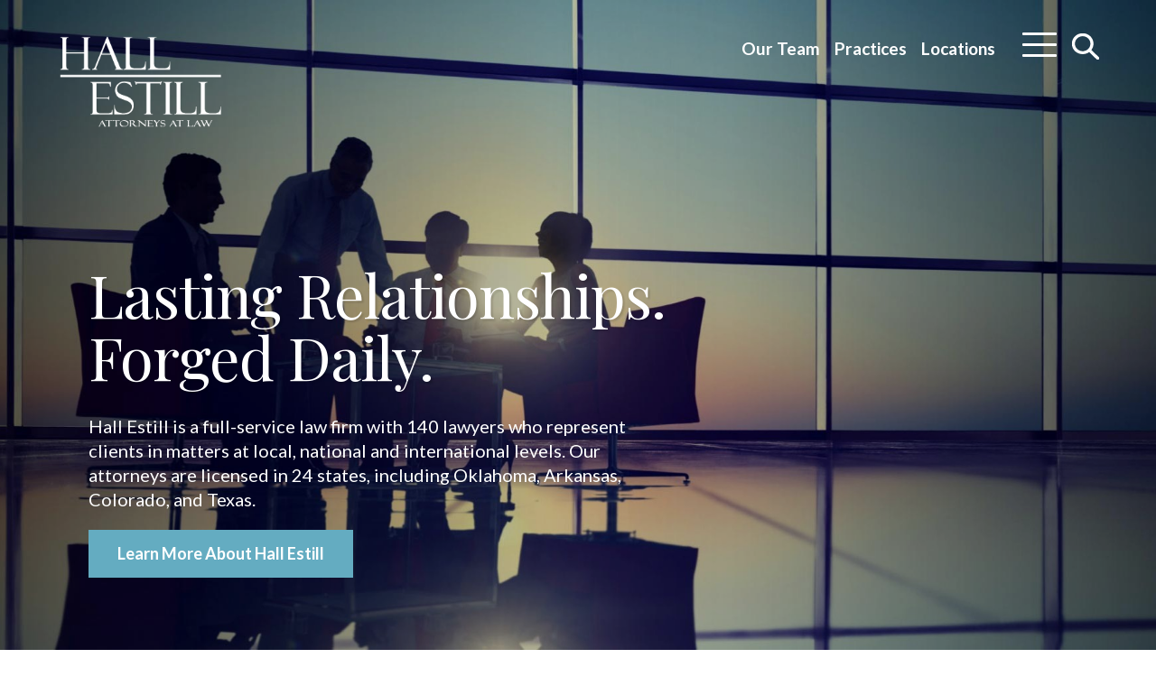

--- FILE ---
content_type: text/html; charset=utf-8
request_url: https://www.hallestill.com/?page=26
body_size: 73722
content:
<!DOCTYPE html>
<html lang="en">
<head>
<meta charset="utf-8">
<meta http-equiv="X-UA-Compatible" content="IE=edge">
<meta name="viewport" content="width=device-width, initial-scale=1, shrink-to-fit=no">
    <title>Hall Estill - Oklahoma&#039;s Leading Regional Law Firm</title>
    <meta name="description" content="Full Service Business Law Firm with locations in Tulsa, Oklahoma City, Denver, and NW Arkansas. Hall Estill Attorneys represent clients in Oil &amp; Gas, Intellectual Property law, Labor &amp; Employment law, Litigation, Environmental Law, Corporate Services">



<!--fonts-->
<link rel="preconnect" href="https://fonts.googleapis.com">
<link rel="preconnect" href="https://fonts.gstatic.com" crossorigin>
<link href="https://fonts.googleapis.com/css2?family=Lato:ital,wght@0,400;0,700;1,400;1,700&family=Playfair+Display&display=swap" rel="stylesheet">
<link href="https://stackpath.bootstrapcdn.com/font-awesome/4.7.0/css/font-awesome.min.css" rel="stylesheet" integrity="sha384-wvfXpqpZZVQGK6TAh5PVlGOfQNHSoD2xbE+QkPxCAFlNEevoEH3Sl0sibVcOQVnN" crossorigin="anonymous">
<!--BOOTSTRAP -->
<link rel="stylesheet" href="https://cdn.jsdelivr.net/npm/bootstrap@4.6.1/dist/css/bootstrap.min.css" integrity="sha384-zCbKRCUGaJDkqS1kPbPd7TveP5iyJE0EjAuZQTgFLD2ylzuqKfdKlfG/eSrtxUkn" crossorigin="anonymous">
<!--<link rel="stylesheet" href="https://www.hallestill.com/js/bs-datepicker/bootstrap-datepicker.min.css">-->
<!--theme styles-->
<link href="https://unpkg.com/aos@2.3.1/dist/aos.css" rel="stylesheet">
<link rel="stylesheet" href="https://www.hallestill.com/assets/js/owlcarousel2/dist/assets/owl.carousel.css">
<link rel="stylesheet" href="https://www.hallestill.com/assets/css/global.css?ver=30">

<meta property="og:locale" content="en_US" />
<meta property="og:type" content="website" />
<meta property="og:title" content=" Hall Estill " />
<meta property="og:description" content="Full Service Business Law Firm with locations in Tulsa, Oklahoma City, Denver, and NW Arkansas. Hall Estill Attorneys represent clients in Oil &amp; Gas, Intellectual Property law, Labor &amp; Employment law, Litigation, Environmental Law, Corporate Services" />
 

<meta property="og:image" content="https://www.hallestill.com/uploads/hall-home-mod_1676994807.jpg" />
<meta property="og:image:width" content="1920" />
<meta property="og:image:height" content="467" />
        
<meta property="og:url" content="https://www.hallestill.com/?page=26" />
<meta property="og:site_name" content="Hall Estill" />
   

<link rel="apple-touch-icon" sizes="180x180" href="https://www.hallestill.com/assets/favicons/apple-touch-icon.png">
<link rel="icon" type="image/png" href="https://www.hallestill.com/assets/favicons/favicon-32x32.png" sizes="32x32">
<link rel="icon" type="image/png" href="https://www.hallestill.com/assets/favicons/favicon-16x16.png" sizes="16x16">
<link rel="manifest" href="https://www.hallestill.com/assets/favicons/manifest.json">
<link rel="mask-icon" href="https://www.hallestill.com/assets/favicons/safari-pinned-tab.svg" color="#5bbad5">
<meta name="theme-color" content="#ffffff">     

<link rel="canonical" href="https://www.hallestill.com" />

<!-- Google tag (gtag.js) -->
<script async src="https://www.googletagmanager.com/gtag/js?id=G-MRL2PZ5D96"></script>
<script>
  window.dataLayer = window.dataLayer || [];
  function gtag(){dataLayer.push(arguments);}
  gtag('js', new Date());

  gtag('config', 'G-MRL2PZ5D96');
</script> 

<script type="application/ld+json">
{
    "@context": "https://schema.org",
    "@type": "LegalService",
    "@id": "https://www.hallestill.com#lawfirm",
    "name": "Hall Estill",
    "url": "https://www.hallestill.com",
    "logo": "https://www.hallestill.com/assets/images/hall-logo-print.png",
    "image": "https://www.hallestill.com/assets/images/hall-logo-print.png",
    "founder": {
        "@type": "Person",
        "name": "Walter Hall"
    },
    "description": "Lasting Relationships. Forged Daily. One of the Southwest's most trusted regional law firms since 1966, Hall Estill delivers powerful results to its clients regionally, nationally and internationally. Our more than 140 attorneys represent clients from Fortune 500 corporations and medium-sized companies, to non-profit organizations, emerging businesses and individuals. Our attorneys are leaders in their respective fields and in their communities; regularly publishing and lecturing in their areas of expertise, continuing to build on the firm's reputation of excellence. ",
    "department": [
        {
            "@type": "LegalService",
            "name": "Tulsa Office",
            "url": "https://www.hallestill.com/contact-us/tulsa",
            "address": {
                "@type": "PostalAddress",
                "streetAddress": "521 East 2nd Street",
                "addressLocality": "Tulsa",
                "addressRegion": "OK",
                "postalCode": "74120-1855",
                "addressCountry": "US"
            },
            "telephone": "918-594-0400",
            "parentOrganization": {
                "@type": "Organization",
                "name": "Hall Estill",
                "url": "https://www.hallestill.com"
            }
        },
        {
            "@type": "LegalService",
            "name": "Oklahoma City Office",
            "url": "https://www.hallestill.com/contact-us/oklahoma-city",
            "address": {
                "@type": "PostalAddress",
                "streetAddress": "100 North Broadway Ave.",
                "addressLocality": "Oklahoma City",
                "addressRegion": "OK",
                "postalCode": "73102-8865",
                "addressCountry": "US"
            },
            "telephone": "405-553-2828",
            "parentOrganization": {
                "@type": "Organization",
                "name": "Hall Estill",
                "url": "https://www.hallestill.com"
            }
        },
        {
            "@type": "LegalService",
            "name": "Denver Office",
            "url": "https://www.hallestill.com/contact-us/denver",
            "address": {
                "@type": "PostalAddress",
                "streetAddress": "7730 E. Belleview Ave.",
                "addressLocality": "Greenwood Village",
                "addressRegion": "CO",
                "postalCode": "80111-2603",
                "addressCountry": "US"
            },
            "telephone": "303-607-5450",
            "parentOrganization": {
                "@type": "Organization",
                "name": "Hall Estill",
                "url": "https://www.hallestill.com"
            }
        },
        {
            "@type": "LegalService",
            "name": "Northwest Arkansas Office",
            "url": "https://www.hallestill.com/contact-us/fayetteville",
            "address": {
                "@type": "PostalAddress",
                "streetAddress": "75 N. East Ave.",
                "addressLocality": "Fayetteville",
                "addressRegion": "AR",
                "postalCode": "72701-5388",
                "addressCountry": "US"
            },
            "telephone": "479-973-5200",
            "parentOrganization": {
                "@type": "Organization",
                "name": "Hall Estill",
                "url": "https://www.hallestill.com"
            }
        }
    ],
    "sameAs": [
        "https://www.facebook.com/pages/Hall-Estill/150678818551",
        "https://twitter.com/HallEstill",
        "https://www.linkedin.com/company/hall-estill"
    ],
    "potentialAction": {
        "@type": "SearchAction",
        "target": "https://www.hallestill.com/search?s={search_term_string}",
        "query-input": "required name=search_term_string"
    },
    "hasOfferCatalog": {
        "@type": "OfferCatalog",
        "name": "Practice Areas",
        "itemListElement": [
            {
                "@type": "Offer",
                "itemOffered": {
                    "@type": "Service",
                    "name": "Intellectual Property",
                    "url": "https://www.hallestill.com/practices/intellectual-property"
                }
            },
            {
                "@type": "Offer",
                "itemOffered": {
                    "@type": "Service",
                    "name": "Estate Planning & Trusts",
                    "url": "https://www.hallestill.com/practices/estate-planning-and-trusts"
                }
            },
            {
                "@type": "Offer",
                "itemOffered": {
                    "@type": "Service",
                    "name": "Real Estate",
                    "url": "https://www.hallestill.com/practices/real-estate"
                }
            }
        ]
    },
    "hasPart": [
        {
            "@type": "NewsArticle",
            "headline": "&nbsp;IP Attorney Randy McCarthy for IP Watchdog -&nbsp;What Do We Want? IP Stakeholders Weigh in on Wildest Dreams for 2026",
            "url": "https://www.hallestill.com/news-insights/attorney-randy-mccarthy-ip-watchdog-2026",
            "image": "https://www.hallestill.com/uploads/Randy-McCarthy-med_1691682802.jpg",
            "description": "“My wildest dream would be for Congress to enact a DMCA-type comprehensive copyright law amendment dealing with issues relating to AI.\"\r\n",
            "articleSection": "Spotlight"
        },
        {
            "@type": "NewsArticle",
            "headline": "Morgan Lawson for the Journal Record -&nbsp;Oklahoma mechanic&rsquo;s and materialmen&rsquo;s lien laws explained",
            "url": "https://www.hallestill.com/news-insights/morgan-lawson-for-the-journal-record-oklahoma-mechanic-and-materialmen-lien-laws-when-to-lien-and-when-not-to-lien",
            "image": "https://www.hallestill.com/uploads/morgan-lawson-med_1767822406.jpg",
            "description": "When deciding if a person who furnishes labor or materials for the construction or repair of an improvement on real property may obtain a mechanic’s lien, it is crucial to analyze the statutory process of the state where the property at issue is located. \r\n",
            "articleSection": "Spotlight"
        },
        {
            "@type": "NewsArticle",
            "headline": "Hall Estill Announces Election of Three New Shareholders",
            "url": "https://www.hallestill.com/news-insights/hall-estill-announces-new-shareholders",
            "image": "https://www.hallestill.com/uploads/New-Shareholders-460-x-360-px_1767125815.png",
            "description": "Hall Estill, Oklahoma’s leading law firm, is pleased to announce the election of three new shareholders. Hall Estill continues its legacy of legal expertise and client-focused service with offices in Tulsa, Oklahoma City, Denver and Northwest Arkansas.\r\n",
            "articleSection": "Spotlight"
        },
        {
            "@type": "NewsArticle",
            "headline": "First Amendment Attorney&nbsp;Bob Nelon for News6 -&nbsp;Legal experts explain why Broken Arrow mosque rezoning request was approved",
            "url": "https://www.hallestill.com/news-insights/bob-nelon-for-new6",
            "image": "https://www.hallestill.com/uploads/bob-nelon-med_1766504900.jpg",
            "description": "Legal experts say that First Amendment protections and zoning laws are key factors in why the mosque rezoning request was approved, despite vocal opposition from some community members.\r\n",
            "articleSection": "Spotlight"
        },
        {
            "@type": "NewsArticle",
            "headline": "Cybersecurity Attorney Collin Walke for NBC Bay Area -&nbsp;What to know about Trump&#39;s executive order to curtail state AI regulations",
            "url": "https://www.hallestill.com/news-insights/cybersecurity-data-privacy-attorney-collin-walke-nbc-bay--area",
            "image": "https://www.hallestill.com/uploads/collin-walke-sq_1685978791.jpg",
            "articleSection": "Spotlight"
        },
        {
            "@type": "NewsArticle",
            "headline": "&nbsp;IP Attorney Randy McCarthy for IP Watchdog -&nbsp;New York Times Sues Perplexity AI in Latest IP Case Against GenAI Companies",
            "url": "https://www.hallestill.com/news-insights/attorney-randy-mccarthy-ip-watchdog-2025",
            "image": "https://www.hallestill.com/uploads/Randy-McCarthy-med_1691682802.jpg",
            "description": "Randy McCarthy of Hall Estill’s IP Law Group said the case is “somewhat unique” in that it “raises some new issues that have not been directly addressed before in other litigation.”\r\n",
            "articleSection": "Spotlight"
        },
        {
            "@type": "NewsArticle",
            "headline": "Family Law Attorney Natalie Sears for the Journal Record - Impact&nbsp;of Death During Divorce",
            "url": "https://www.hallestill.com/news-insights/family-law-attorney-natalie-sears-for-the-journal-record-impact-of-death-during-divorce",
            "image": "https://www.hallestill.com/uploads/Natalie-Sears-sm_1765376176.jpg",
            "articleSection": "Spotlight"
        },
        {
            "@type": "NewsArticle",
            "headline": "NW Arkansas Attorney David Hogue Named as a 2025 Super Lawyer for Criminal Defense Law",
            "url": "https://www.hallestill.com/news-insights/david-hogue-has-been-named-as-a-2025-super-lawyer-for-criminal-defense-law",
            "image": "https://www.hallestill.com/uploads/david-hogue-med_1732205682.jpg",
            "description": "Super Lawyers recognizes the top attorneys nationwide, across a variety of practice areas and firm sizes, using a patented process of independent research and peer input.\r\n",
            "articleSection": "Spotlight"
        },
        {
            "@type": "NewsArticle",
            "headline": "Attorney Collin Walke for Bloomberg Law with June Grasso&nbsp;",
            "url": "https://www.hallestill.com/news-insights/cybersecurity-data-privacy-attorney-collin-walke-bloomberg-law-tech-giants-suing-california",
            "image": "https://www.hallestill.com/uploads/collin-walke-sq_1685978791.jpg",
            "description": "Colin Walke, cybersecurity and data privacy partner at Hall Estill discusses the tech giants suing California over its social media access law.\r\n",
            "articleSection": "Spotlight"
        },
        {
            "@type": "NewsArticle",
            "headline": "Denver Real Estate Attorney Jeff Friedman for the Colorado Real Estate Journal -&nbsp;Navigating office leases: Legal issues, negotiation strategies",
            "url": "https://www.hallestill.com/news-insights/jeff-friedman-article-for-the-colorado-real-estate-journal-navigating-office-leases",
            "image": "https://www.hallestill.com/uploads/jeff-friedman-med-rev_1714080296.jpg",
            "description": "Denver Real Estate Attorney Jeff Friedman penned an article for the Colorado Real Estate Journal - Navigating office leases: Legal issues, negotiation strategies\r\n",
            "articleSection": "Spotlight"
        },
        {
            "@type": "NewsArticle",
            "headline": "Tulsa Attorney Aaron Tifft for Washington Legal Foundation-&nbsp;After McLaughlin v. McKesson: A Seismic Shift in TCPA Litigation and Jurisprudence",
            "url": "https://www.hallestill.com/news-insights/tulsa-attorney-aaron-tifft-for--washington-legal-foundation",
            "image": "https://www.hallestill.com/uploads/Aaron-Tiftt-sq-LR_1708117290.jpg",
            "description": "Courts now must decide the “best reading” of the statute while giving agency views only “appropriate respect.”\r\n",
            "articleSection": "Spotlight"
        },
        {
            "@type": "NewsArticle",
            "headline": "Oklahoma City Attorney Allie Crawley for the Journal Record - Beware: Miscalculation of Response Deadlines is Not A Defense to the Consequences of an Untimely Response.",
            "url": "https://www.hallestill.com/news-insights/oklahoma-city-attorney-allie-crawley-for-the-journal-record",
            "image": "https://www.hallestill.com/uploads/allie-crawley-med-copy1_1762960709.jpg",
            "description": "Missing a deadline in Oklahoma state court typically comes with consequences. One of the most severe is the admission of a request for admission (“RFA”) in discovery. \r\n",
            "articleSection": "Spotlight"
        }
    ]
}
</script>
</head>
<body>
<header class="home">
<a id="skiptocontent" href="#maincontent">skip to main content</a>
  <div class="container container-wide">
    <div class="row justify-content-between">
      <div class="col-7 col-md-3">
        <div class="logo">
                	<img src="https://www.hallestill.com/assets/images/hall-estill-logo-white.png" width="250" height="140" alt="Hall Estill Attorneys At Law">
          
        </div>
        <!--end logo --> 
      </div>
      <!--end item col-7 col-md-3 -->
      
      <div class="col-5 col-md-9 align-items-center">
        <div class="tools-wrapper">
          <nav aria-label="Primary" class="item mainmenu d-none d-md-block">
            <ul>
            <li><a href="https://www.hallestill.com/our-team"  title="">Our Team</a></li>
            <li><a href="https://www.hallestill.com/practices"  title="">Practices</a></li>  
            <li><a href="https://www.hallestill.com/contact-us?p=locations" >Locations</a></li>       
            </ul>
          </nav>
        </div>
        <!--end tools-wrapper --> 
      </div>
      <!--end col-7 col-md-9 col-lg-8 align-items-center --> 
    </div>
    <!--end row --> 
    
  </div>
  <!--end container -->
  
  <div class="header-tools">
    <button aria-label='Toggle menu' class="nav-button button-lines button-lines-x close"> <span class='lines'></span> </button>
    <button aria-label='Toggle search' class="search-icon btn search-button"><img src="https://www.hallestill.com/assets/images/search-icon.png" width="35" height="30" alt="search"></button>
  </div>
  <!--end header-tools --> 
  
</header>
<section class="nav-wrapper menu-overlay"  role="dialog" aria-label="full site navigation panel">
  <div class="overlay-content">
    <div class="container container-wide">
      <div class="row justify-content-center">
        <div class="col-10 col-md-9 col-lg-6">
          <nav class="fullmenu" aria-labelledby="mainmenulabel">
            <h2 id="mainmenulabel" class="sr-only">Main Menu</h2>
            <ul>
                                                                 
                       <li><a href="https://www.hallestill.com/about/overview">About</a></li>
                                                   
                       <li><a href="https://www.hallestill.com/our-team">Our Team</a></li>
                                                   
                       <li><a href="https://www.hallestill.com/practices">Practices</a></li>
                                                   
                       <li><a href="https://www.hallestill.com/news-insights">News &amp; Insights</a></li>
                                                   
                       <li><a href="https://www.hallestill.com/join-us/overview">Join Us</a></li>
                                                   
                       <li><a href="https://www.hallestill.com/contact-us">Contact Us</a></li>
                                                                                                                                                            <li><a class="" href="https://www.hallestill.com/info/client-portal">Client Portal &amp; Business Information</a></li>
                          </ul>
          </nav>
        </div>
        <!--end col-7 col-md-9 col-lg-8 align-items-center --> 
      </div>
      <!--end row --> 
      
    </div>
    <!--end container --> 

    
  </div>
  <!--end overlay-content --> 
  
</section>
<!--end menu overlay --> 

<!-- start takeover search -->

<section class="search-wrapper search-overlay"  role="dialog" aria-label="search this site">
  <div class="search-area">
    <div class="close-btn">
      <button onclick="closeSearch()" class="btn btn-close search-close" aria-label="Close Search Window"> <img src="https://www.hallestill.com/assets/images/close-icon.png" width="30" height="30" alt="close"> </button>
    </div>
    <div class="container large-search">
      <div class="row justify-content-center">
        <div class="col-12 col-lg-8 ">
          <form role="search" aria-label="site wide search" class="search_form" action="https://www.hallestill.com/search" method="get" enctype="multipart/form-data">
            <div class="input-group form-btn">
              <input type="text" class="form-control" id="siteSearchFormInput" name="s" placeholder="How Can We Help You?" aria-label="Search here" aria-describedby="button-addon2">
              <div class="input-group-append">
                <button class="btn btn-searchsubmit" type="submit" id="button-addon2" aria-label="Submit Button"><span class="fa fa-search" aria-hidden="true"></span></button>
              </div>
              <!--end nput-group-append --> 
            </div>
            <!--end input-group form-btn -->
            
          </form>
        </div>
        <!--end col-12 --> 
      </div>
      <!--end row --> 
    </div>
    <!--end container --> 
    
  </div>
  <!--end search-area --> 
  
</section>
<!--end Search overlay -->
<main class="home" id="maincontent">
  
  <section class="homebanner" data-aos="fade-in" data-aos-duration="550" aria-labelledby="pagetitle">
    <div class="image-wrap"> 
        <img class="bannerimg d-block d-md-none" src="https://www.hallestill.com/assets/images/homebanner-placeholder-sm.png" style="background-image:url('https://www.hallestill.com/uploads/hall-home-mobile-mod_1676994822.jpg'); background-repeat:no-repeat; background-position:center center; background-size:cover;" width="768" height="1190" alt="Office Meeting"> 
            <img class="bannerimg d-none d-md-block" src="https://www.hallestill.com/assets/images/homebanner-placeholder.png" style="background-image:url('https://www.hallestill.com/uploads/hall-home-mod_1676994807.jpg'); background-repeat:no-repeat; background-position:center center; background-size:cover;" width="1440" height="810" alt="Office Meeting">
          <div class="article">
        <div class="container">
          <div class="row">
            <div class="col-12 col-md-9 col-xl-8">
                            <h1 id="pagetitle">Lasting Relationships. Forged Daily.</h1>
                                          <p>Hall Estill is a full-service law firm with 140 lawyers who represent clients in matters&nbsp;at&nbsp;local, national and international levels. Our attorneys are licensed in 24 states, including Oklahoma, Arkansas, Colorado, and Texas.&nbsp;</p>

                                          <p><a class="btn btn-blue btn-large" href="https://www.hallestill.com/about/overview">Learn More About Hall Estill</a></p>
                          </div><!--end col-12 col-md-9 col-xl-8 -->
          </div><!--end row --> 
        </div><!--end container --> 
      </div>
    </div><!--end image-wrap --> 
    
  </section>
  
  <section class="home-intro home-section home-spacing">
    <div class="container">
      <div class="row xl-gutters align-items-center">
        <div class="col-12 col-md-6">
          <article aria-labelledby="homeintroheading">
                        <h2 class="h1" id="homeintroheading">Outstanding Talent. <br> Relentless Representation.</h2>
                                    <p>One of the Southwest&#39;s most trusted regional law firms since 1966, Hall Estill delivers powerful results to its clients regionally, nationally and internationally. Our more than 140 attorneys represent clients from Fortune 500 corporations and medium-sized companies, to non-profit organizations, emerging businesses and individuals. Our attorneys are leaders in their respective fields and in their communities; regularly publishing and lecturing in their areas of expertise, continuing to build on the firm&#39;s reputation of excellence.&nbsp;</p>

                                    <p><a class="btn btn-blue btn-large" href="https://www.hallestill.com/about/overview" aria-labelledby="homeintroheading">Learn More</a></p>
                      </article>
        </div>
        <!--end col-12 col-md-6 -->
        
        <div class="col-md-6">
          <section class="home-form" aria-labelledby="attorneysearchheading">
            <div class="inner">
              <h2 class="h3 headingcaps" id="attorneysearchheading">Find An Attorney</h2>
              <p class="h1">How can we help you?</p>
              <form class="searchform" action="https://www.hallestill.com/our-team/search" method="get" enctype="multipart/form-data" tabindex="0" role="search" aria-labelledby="attorneysearchheading">
                <input type="text" name="first name" value="" placeholder="First Name" aria-label="First Name" />
                <input type="text" name="last name" value="" placeholder="Last Name" aria-label="Last Name" />
                <select name="practices" size="1" aria-label="Search by practice area">
                  <option value="0">Practice Area</option>
                                                            <option value="418">Alternative / Renewable Energy</option>
                                            <option value="1803"> - Policy</option>                         
                                            <option value="1804"> - Project Development</option>                         
                                            <option value="292"> - Regulatory Compliance</option>                         
                                            <option value="291"> - Transactions/Real Estate/Finance</option>                         
                                                               <option value="354">Banking &amp; Financial Services</option>
                                            <option value="1094"> - Food &amp; Agribusiness</option>                         
                                                               <option value="281">Bankruptcy, Restructuring &amp; Creditor&#039;s Rights</option>
                                            <option value="1793"> - Commercial Collection</option>                         
                                            <option value="1791"> - Creditor, Debtor, Trustee, and Committee Representation</option>                         
                                            <option value="1842"> - Defense of Preference and Fraudulent Transfer Claims</option>                         
                                            <option value="1794"> - Distressed Business Planning</option>                         
                                            <option value="1795"> - Foreclosure</option>                         
                                            <option value="1796"> - Fraud and Forensic Financial Investigation</option>                         
                                            <option value="1797"> - Receivership</option>                         
                                            <option value="1798"> - Restructuring, Turnarounds and Debt Workouts</option>                         
                                                               <option value="1256">Cannabis Law</option>
                                                               <option value="279">Corporate &amp; Business Services</option>
                                            <option value="422"> - Antitrust</option>                         
                                            <option value="453"> - Auto Dealer Law</option>                         
                                            <option value="1799"> - Contract Administration</option>                         
                                            <option value="423"> - Corporate Governance &amp; Compliance</option>                         
                                            <option value="1648"> - Cybersecurity &amp; Data Privacy</option>                         
                                            <option value="1800"> - Entity Formation &amp; Reporting</option>                         
                                            <option value="317"> - Franchising</option>                         
                                            <option value="415"> - Information Technology</option>                         
                                            <option value="348"> - Mergers, Acquisitions &amp; Divestitures</option>                         
                                            <option value="425"> - Securities Regulation &amp; Compliance</option>                         
                                                               <option value="290">Environmental Services</option>
                                            <option value="322"> - Environmental Litigation</option>                         
                                            <option value="1880"> - Environmental Permitting</option>                         
                                            <option value="292"> - Regulatory Compliance</option>                         
                                            <option value="291"> - Transactions/Real Estate/Finance</option>                         
                                            <option value="1098"> - Transportation Law</option>                         
                                            <option value="447"> - Water Law</option>                         
                                                               <option value="1814">Estate Planning &amp; Trusts</option>
                                            <option value="448"> - Asset Protection Planning</option>                         
                                            <option value="428"> - Elder Law</option>                         
                                            <option value="349"> - Estate Planning &amp; Administration</option>                         
                                            <option value="1816"> - Probate</option>                         
                                            <option value="1958"> - Probate NW Arkansas</option>                         
                                            <option value="456"> - Trusts &amp; Estates Litigation</option>                         
                                                               <option value="420">Family Law</option>
                                            <option value="1904"> - Adoption</option>                         
                                            <option value="1961"> - Arkansas Family Law &amp; Divorce</option>                         
                                            <option value="368"> - Divorce &amp; Legal Separation</option>                         
                                            <option value="1817"> - Family Law Mediation</option>                         
                                            <option value="451"> - Guardian ad Litem</option>                         
                                            <option value="369"> - Guardianships</option>                         
                                            <option value="370"> - Marital Agreements</option>                         
                                            <option value="371"> - Paternity</option>                         
                                            <option value="372"> - Protective Orders</option>                         
                                                               <option value="1906">Fraternity &amp; Sorority Law</option>
                                            <option value="1648"> - Cybersecurity &amp; Data Privacy</option>                         
                                            <option value="325"> - Employment Counseling</option>                         
                                            <option value="413"> - Intellectual Property Litigation</option>                         
                                            <option value="412"> - Trademarks</option>                         
                                                               <option value="358">Healthcare</option>
                                            <option value="1871"> - Medical Malpractice</option>                         
                                                               <option value="407">Intellectual Property</option>
                                            <option value="408"> - Copyrights</option>                         
                                            <option value="1879"> - Copyrights</option>                         
                                            <option value="415"> - Information Technology</option>                         
                                            <option value="414"> - Intellectual Property Due Diligence</option>                         
                                            <option value="413"> - Intellectual Property Litigation</option>                         
                                            <option value="409"> - Licensing</option>                         
                                            <option value="1756"> - Name, Image &amp; Likeness (NIL)</option>                         
                                            <option value="410"> - Patent Prosecution &amp; Litigation</option>                         
                                            <option value="1091"> - Right of Publicity</option>                         
                                            <option value="411"> - Trade Secrets</option>                         
                                            <option value="412"> - Trademarks</option>                         
                                                               <option value="296">Labor &amp; Employment</option>
                                            <option value="324"> - Employee &amp; Management Training</option>                         
                                            <option value="325"> - Employment Counseling</option>                         
                                            <option value="2152"> - Employment Litigation</option>                         
                                            <option value="312"> - Employment-Based Immigration and Compliance</option>                         
                                            <option value="352"> - Executive Compensation, Other Employee Benefits &amp; ERISA</option>                         
                                            <option value="1802"> - Leave &amp; Disability</option>                         
                                            <option value="1756"> - Name, Image &amp; Likeness (NIL)</option>                         
                                            <option value="305"> - Policy Drafting &amp; Implementation</option>                         
                                            <option value="1801"> - Wage &amp; Hour Claims</option>                         
                                            <option value="400"> - Workers&#039; Compensation</option>                         
                                            <option value="297"> - Wrongful Discharge, Failure to Hire or Promote</option>                         
                                                               <option value="389">Litigation</option>
                                            <option value="341"> - Administrative Law</option>                         
                                            <option value="1090"> - Alternative Dispute Resolution (ADR)</option>                         
                                            <option value="422"> - Antitrust</option>                         
                                            <option value="390"> - Appellate</option>                         
                                            <option value="1148"> - Catastrophic Injury</option>                         
                                            <option value="391"> - Civil Rights</option>                         
                                            <option value="392"> - Class Action Defense</option>                         
                                            <option value="429"> - Complex Commercial Issues</option>                         
                                            <option value="1831"> - Construction</option>                         
                                            <option value="1940"> - Criminal Law</option>                         
                                            <option value="972"> - Crisis Response Team</option>                         
                                            <option value="1648"> - Cybersecurity &amp; Data Privacy</option>                         
                                            <option value="2152"> - Employment Litigation</option>                         
                                            <option value="322"> - Environmental Litigation</option>                         
                                            <option value="430"> - Insurance Law &amp; Tort Defense</option>                         
                                            <option value="413"> - Intellectual Property Litigation</option>                         
                                            <option value="1810"> - Oil &amp; Gas Litigation</option>                         
                                            <option value="399"> - Pharmaceutical &amp; Medical Device</option>                         
                                            <option value="396"> - Products Liability</option>                         
                                            <option value="395"> - Professional Malpractice &amp; Liability</option>                         
                                            <option value="425"> - Securities Regulation &amp; Compliance</option>                         
                                            <option value="1098"> - Transportation Law</option>                         
                                            <option value="456"> - Trusts &amp; Estates Litigation</option>                         
                                            <option value="402"> - White Collar Compliance, Defense &amp; Investigations</option>                         
                                                               <option value="1818">Media &amp; First Amendment</option>
                                                               <option value="455">Municipal &amp; Public Authority</option>
                                                               <option value="969">Native American Law</option>
                                                               <option value="1821">Non-Profit Organizations &amp; Private Foundations</option>
                                                               <option value="387">Oil &amp; Gas</option>
                                            <option value="1805"> - Easement Acquisition &amp; Eminent Domain</option>                         
                                            <option value="1806"> - Local Counsel Opinions</option>                         
                                            <option value="348"> - Mergers, Acquisitions &amp; Divestitures</option>                         
                                            <option value="1807"> - Midstream Transactions</option>                         
                                            <option value="1810"> - Oil &amp; Gas Litigation</option>                         
                                            <option value="1808"> - Oklahoma Corporation Commission</option>                         
                                            <option value="426"> - Pipeline and Facilities Construction &amp; Operation</option>                         
                                            <option value="1811"> - Producer/Oilfield Services</option>                         
                                            <option value="427"> - Public Utility Law</option>                         
                                            <option value="1813"> - Title Opinions</option>                         
                                            <option value="1812"> - Trading/Derivatives Contracts</option>                         
                                                               <option value="340">Real Estate</option>
                                            <option value="1823"> - Acquisitions, Dispositions &amp; Commercial Transactions</option>                         
                                            <option value="1824"> - Construction Transactions &amp; Disputes</option>                         
                                            <option value="1826"> - Homeowner / Condominium Associations</option>                         
                                            <option value="1825"> - Leasing</option>                         
                                            <option value="1827"> - Real Estate Development</option>                         
                                            <option value="1828"> - Real Estate Finance</option>                         
                                            <option value="1829"> - Right-of-Way Acquisition / Condemnation for Pipelines and Utilities</option>                         
                                            <option value="1830"> - Zoning and Land Use Entitlements</option>                         
                                                               <option value="328">Tax</option>
                                            <option value="316"> - Tax Controversies</option>                         
                                            <option value="1822"> - Tax Planning &amp; Structuring</option>                         
                                                           
                </select>
                <div class="submit-wrapper">
                  <input type="submit" name="submit" value="Search" title="" class="btn btn-submit btn-blue" />
                  <a class="view-all" href="https://www.hallestill.com/our-team">View All <img class="more-arrow" src="https://www.hallestill.com/assets/images/next-arrow-blue.png" width="30" height="46" alt="click to view all"></a> 
                  </div>
                <!--end submit-wrapper -->
              </form>
            </div>
            <!--end inner --> 
          </section>
        </div>
        <!--end col-12 col-md-6 --> 
        
      </div>
      <!--end row --> 
    </div>
    <!--end container --> 
    
  </section>
  <!--end home-intro --> 
  
  
  
 
  <section class="featured-practice-carousel home-spacing d-block d-md-none" aria-labelledby="carouselheading">
    <h2 id="carouselheading" class="sr-only visuallyhidden">Featured Practice Areas</h2>
    <div class="practice-slider slider owl-carousel"> 
     
                        
            <div class="feat-box card" role="group"> 
            <a href="https://www.hallestill.com/practices/intellectual-property">
            <img class="card-img" src="https://www.hallestill.com/uploads/hlnd-12218-08241_1680292818.jpg" width="480" height="562" alt="">
            <div class="card-img-overlay">
            <h3 class="h1">Intellectual Property</h3>
            </div><!--end card-img-overlay -->
            </a>
            </div><!--end feat-box card -->
                                  
            <div class="feat-box card" role="group"> 
            <a href="https://www.hallestill.com/practices/estate-planning-and-trusts">
            <img class="card-img" src="https://www.hallestill.com/uploads/tfcu-22822-02511_1680292713.jpg" width="480" height="562" alt="">
            <div class="card-img-overlay">
            <h3 class="h1">Estate Planning &amp; Trusts</h3>
            </div><!--end card-img-overlay -->
            </a>
            </div><!--end feat-box card -->
                                  
            <div class="feat-box card" role="group"> 
            <a href="https://www.hallestill.com/practices/real-estate">
            <img class="card-img" src="https://www.hallestill.com/uploads/hall-real-estate-home_1683210751.jpg" width="480" height="562" alt="">
            <div class="card-img-overlay">
            <h3 class="h1">Real Estate</h3>
            </div><!--end card-img-overlay -->
            </a>
            </div><!--end feat-box card -->
                        
    </div>
  </section>
 
  <section class="featured-box-grid home-spacing d-none d-md-block" aria-label="featured practice areas">
    <div class="row no-gutters">
      
                          
          <div class="col-md-4">
            <div class="feat-box card" data-aos="fade-in" data-aos-duration="550"> 
              <a href="https://www.hallestill.com/practices/intellectual-property"><img class="card-img" src="https://www.hallestill.com/uploads/hlnd-12218-08241_1680292818.jpg" width="480" height="562" alt="">
              <div class="card-img-overlay">
                <h2 class="h1">Intellectual Property</h2>
              </div><!--end card-img-overlay --> 
              </a>
              </div><!--end feat-box card --> 
          </div><!--end col-md-4 -->
                                    
          <div class="col-md-4">
            <div class="feat-box card" data-aos="fade-in" data-aos-duration="550"> 
              <a href="https://www.hallestill.com/practices/estate-planning-and-trusts"><img class="card-img" src="https://www.hallestill.com/uploads/tfcu-22822-02511_1680292713.jpg" width="480" height="562" alt="">
              <div class="card-img-overlay">
                <h2 class="h1">Estate Planning &amp; Trusts</h2>
              </div><!--end card-img-overlay --> 
              </a>
              </div><!--end feat-box card --> 
          </div><!--end col-md-4 -->
                                    
          <div class="col-md-4">
            <div class="feat-box card" data-aos="fade-in" data-aos-duration="550"> 
              <a href="https://www.hallestill.com/practices/real-estate"><img class="card-img" src="https://www.hallestill.com/uploads/hall-real-estate-home_1683210751.jpg" width="480" height="562" alt="">
              <div class="card-img-overlay">
                <h2 class="h1">Real Estate</h2>
              </div><!--end card-img-overlay --> 
              </a>
              </div><!--end feat-box card --> 
          </div><!--end col-md-4 -->
                        
      
    </div><!--end row -->
    
    <div class="button-wrapper">
      <p><a class="btn btn-blue btn-large" href="https://www.hallestill.com/practices">More Practices</a></p>
    </div>
  </section>
  
 
  <section class="spotlight-slider owl-carousel">
        <div class="spotlight card" role="group">
      <div class="row justify-content-between no-gutters">
        <div class="col-12 col-md-7 col-lg-8"> </div><!--end col-12 col-md-6 -->
        <div class="col-12 col-md-5 col-lg-4"> 
                <img class="card-img" data-aos="fade-in" data-aos-duration="550" src="https://www.hallestill.com/uploads/Randy-McCarthy-med_1691682802.jpg" width="720" height="568" alt="Randy McCarthy">
         
        </div><!--end col-12 col-md-5 col-lg-4 -->
      </div><!--end row no-gutters -->
      
      <div class="card-img-overlay">
        <div class="container">
          <div class="row xl-gutters align-items-center">
            <div class="col-12 col-md-7 col-lg-7">
              <article class="spotlight-box">
                <div class="entry-meta">
                  <p><span class="catlabel">Spotlight</span></p>
                </div>
                <h2><a class="" href="https://www.hallestill.com/news-insights/attorney-randy-mccarthy-ip-watchdog-2026">&nbsp;IP Attorney Randy McCarthy for IP Watchdog -&nbsp;What Do We Want? IP Stakeholders Weigh in on Wildest Dreams for 2026</a></h2> 
                                <p>&ldquo;My wildest dream would be for Congress to enact a DMCA-type comprehensive copyright law amendment dealing with issues relating to AI.&quot;</p>

                              </article>
            </div><!--end col-12 col-md-6 -->
          </div><!--end row --> 
        </div><!--end container -->
      </div><!--end card-img-overlay -->
    </div><!--end spotlight card -->
        <div class="spotlight card" role="group">
      <div class="row justify-content-between no-gutters">
        <div class="col-12 col-md-7 col-lg-8"> </div><!--end col-12 col-md-6 -->
        <div class="col-12 col-md-5 col-lg-4"> 
                <img class="card-img" data-aos="fade-in" data-aos-duration="550" src="https://www.hallestill.com/uploads/morgan-lawson-med_1767822406.jpg" width="720" height="568" alt="Morgan Lawson">
         
        </div><!--end col-12 col-md-5 col-lg-4 -->
      </div><!--end row no-gutters -->
      
      <div class="card-img-overlay">
        <div class="container">
          <div class="row xl-gutters align-items-center">
            <div class="col-12 col-md-7 col-lg-7">
              <article class="spotlight-box">
                <div class="entry-meta">
                  <p><span class="catlabel">Spotlight</span></p>
                </div>
                <h2><a class="" href="https://www.hallestill.com/news-insights/morgan-lawson-for-the-journal-record-oklahoma-mechanic-and-materialmen-lien-laws-when-to-lien-and-when-not-to-lien">Morgan Lawson for the Journal Record -&nbsp;Oklahoma mechanic&rsquo;s and materialmen&rsquo;s lien laws explained</a></h2> 
                                <p>When deciding if a person who furnishes labor or materials for the construction or repair of an improvement on real property may obtain a mechanic&rsquo;s lien, it is crucial to analyze the statutory process of the state where the property at issue is located.&nbsp;</p>

                              </article>
            </div><!--end col-12 col-md-6 -->
          </div><!--end row --> 
        </div><!--end container -->
      </div><!--end card-img-overlay -->
    </div><!--end spotlight card -->
        <div class="spotlight card" role="group">
      <div class="row justify-content-between no-gutters">
        <div class="col-12 col-md-7 col-lg-8"> </div><!--end col-12 col-md-6 -->
        <div class="col-12 col-md-5 col-lg-4"> 
                <img class="card-img" data-aos="fade-in" data-aos-duration="550" src="https://www.hallestill.com/uploads/New-Shareholders-460-x-360-px_1767125815.png" width="720" height="568" alt="Teak Hull, Bryan Lynch, Jeff Wilson">
         
        </div><!--end col-12 col-md-5 col-lg-4 -->
      </div><!--end row no-gutters -->
      
      <div class="card-img-overlay">
        <div class="container">
          <div class="row xl-gutters align-items-center">
            <div class="col-12 col-md-7 col-lg-7">
              <article class="spotlight-box">
                <div class="entry-meta">
                  <p><span class="catlabel">Spotlight</span></p>
                </div>
                <h2><a class="" href="https://www.hallestill.com/news-insights/hall-estill-announces-new-shareholders">Hall Estill Announces Election of Three New Shareholders</a></h2> 
                                <p>Hall Estill, Oklahoma&rsquo;s leading law firm, is pleased to announce the election of three new shareholders. Hall Estill continues its legacy of legal expertise and client-focused service with offices in Tulsa, Oklahoma City, Denver and Northwest Arkansas.</p>

                              </article>
            </div><!--end col-12 col-md-6 -->
          </div><!--end row --> 
        </div><!--end container -->
      </div><!--end card-img-overlay -->
    </div><!--end spotlight card -->
        <div class="spotlight card" role="group">
      <div class="row justify-content-between no-gutters">
        <div class="col-12 col-md-7 col-lg-8"> </div><!--end col-12 col-md-6 -->
        <div class="col-12 col-md-5 col-lg-4"> 
                <img class="card-img" data-aos="fade-in" data-aos-duration="550" src="https://www.hallestill.com/uploads/bob-nelon-med_1766504900.jpg" width="720" height="568" alt="Bob Nelon ">
         
        </div><!--end col-12 col-md-5 col-lg-4 -->
      </div><!--end row no-gutters -->
      
      <div class="card-img-overlay">
        <div class="container">
          <div class="row xl-gutters align-items-center">
            <div class="col-12 col-md-7 col-lg-7">
              <article class="spotlight-box">
                <div class="entry-meta">
                  <p><span class="catlabel">Spotlight</span></p>
                </div>
                <h2><a class="" href="https://www.hallestill.com/news-insights/bob-nelon-for-new6">First Amendment Attorney&nbsp;Bob Nelon for News6 -&nbsp;Legal experts explain why Broken Arrow mosque rezoning request was approved</a></h2> 
                                <p>Legal experts say that First Amendment protections and zoning laws are key factors in why the mosque rezoning request was approved, despite vocal opposition from some community members.</p>

                              </article>
            </div><!--end col-12 col-md-6 -->
          </div><!--end row --> 
        </div><!--end container -->
      </div><!--end card-img-overlay -->
    </div><!--end spotlight card -->
        <div class="spotlight card" role="group">
      <div class="row justify-content-between no-gutters">
        <div class="col-12 col-md-7 col-lg-8"> </div><!--end col-12 col-md-6 -->
        <div class="col-12 col-md-5 col-lg-4"> 
                <img class="card-img" data-aos="fade-in" data-aos-duration="550" src="https://www.hallestill.com/uploads/collin-walke-sq_1685978791.jpg" width="720" height="568" alt="Collin R. Walke ">
         
        </div><!--end col-12 col-md-5 col-lg-4 -->
      </div><!--end row no-gutters -->
      
      <div class="card-img-overlay">
        <div class="container">
          <div class="row xl-gutters align-items-center">
            <div class="col-12 col-md-7 col-lg-7">
              <article class="spotlight-box">
                <div class="entry-meta">
                  <p><span class="catlabel">Spotlight</span></p>
                </div>
                <h2><a class="" href="https://www.hallestill.com/news-insights/cybersecurity-data-privacy-attorney-collin-walke-nbc-bay--area">Cybersecurity Attorney Collin Walke for NBC Bay Area -&nbsp;What to know about Trump&#39;s executive order to curtail state AI regulations</a></h2> 
                              </article>
            </div><!--end col-12 col-md-6 -->
          </div><!--end row --> 
        </div><!--end container -->
      </div><!--end card-img-overlay -->
    </div><!--end spotlight card -->
        <div class="spotlight card" role="group">
      <div class="row justify-content-between no-gutters">
        <div class="col-12 col-md-7 col-lg-8"> </div><!--end col-12 col-md-6 -->
        <div class="col-12 col-md-5 col-lg-4"> 
                <img class="card-img" data-aos="fade-in" data-aos-duration="550" src="https://www.hallestill.com/uploads/Randy-McCarthy-med_1691682802.jpg" width="720" height="568" alt="Randy McCarthy">
         
        </div><!--end col-12 col-md-5 col-lg-4 -->
      </div><!--end row no-gutters -->
      
      <div class="card-img-overlay">
        <div class="container">
          <div class="row xl-gutters align-items-center">
            <div class="col-12 col-md-7 col-lg-7">
              <article class="spotlight-box">
                <div class="entry-meta">
                  <p><span class="catlabel">Spotlight</span></p>
                </div>
                <h2><a class="" href="https://www.hallestill.com/news-insights/attorney-randy-mccarthy-ip-watchdog-2025">&nbsp;IP Attorney Randy McCarthy for IP Watchdog -&nbsp;New York Times Sues Perplexity AI in Latest IP Case Against GenAI Companies</a></h2> 
                                <p>Randy McCarthy of Hall Estill&rsquo;s IP Law Group said the case is &ldquo;somewhat unique&rdquo; in that it &ldquo;raises some new issues that have not been directly addressed before in other litigation.&rdquo;</p>

                              </article>
            </div><!--end col-12 col-md-6 -->
          </div><!--end row --> 
        </div><!--end container -->
      </div><!--end card-img-overlay -->
    </div><!--end spotlight card -->
        <div class="spotlight card" role="group">
      <div class="row justify-content-between no-gutters">
        <div class="col-12 col-md-7 col-lg-8"> </div><!--end col-12 col-md-6 -->
        <div class="col-12 col-md-5 col-lg-4"> 
                <img class="card-img" data-aos="fade-in" data-aos-duration="550" src="https://www.hallestill.com/uploads/Natalie-Sears-sm_1765376176.jpg" width="720" height="568" alt="Natalie Sears">
         
        </div><!--end col-12 col-md-5 col-lg-4 -->
      </div><!--end row no-gutters -->
      
      <div class="card-img-overlay">
        <div class="container">
          <div class="row xl-gutters align-items-center">
            <div class="col-12 col-md-7 col-lg-7">
              <article class="spotlight-box">
                <div class="entry-meta">
                  <p><span class="catlabel">Spotlight</span></p>
                </div>
                <h2><a class="" href="https://www.hallestill.com/news-insights/family-law-attorney-natalie-sears-for-the-journal-record-impact-of-death-during-divorce">Family Law Attorney Natalie Sears for the Journal Record - Impact&nbsp;of Death During Divorce</a></h2> 
                              </article>
            </div><!--end col-12 col-md-6 -->
          </div><!--end row --> 
        </div><!--end container -->
      </div><!--end card-img-overlay -->
    </div><!--end spotlight card -->
        <div class="spotlight card" role="group">
      <div class="row justify-content-between no-gutters">
        <div class="col-12 col-md-7 col-lg-8"> </div><!--end col-12 col-md-6 -->
        <div class="col-12 col-md-5 col-lg-4"> 
                <img class="card-img" data-aos="fade-in" data-aos-duration="550" src="https://www.hallestill.com/uploads/david-hogue-med_1732205682.jpg" width="720" height="568" alt="David Hogue">
         
        </div><!--end col-12 col-md-5 col-lg-4 -->
      </div><!--end row no-gutters -->
      
      <div class="card-img-overlay">
        <div class="container">
          <div class="row xl-gutters align-items-center">
            <div class="col-12 col-md-7 col-lg-7">
              <article class="spotlight-box">
                <div class="entry-meta">
                  <p><span class="catlabel">Spotlight</span></p>
                </div>
                <h2><a class="" href="https://www.hallestill.com/news-insights/david-hogue-has-been-named-as-a-2025-super-lawyer-for-criminal-defense-law">NW Arkansas Attorney David Hogue Named as a 2025 Super Lawyer for Criminal Defense Law</a></h2> 
                                <p>Super Lawyers recognizes the top attorneys nationwide, across a variety of practice areas and firm sizes, using a patented process of independent research and peer input.</p>

                              </article>
            </div><!--end col-12 col-md-6 -->
          </div><!--end row --> 
        </div><!--end container -->
      </div><!--end card-img-overlay -->
    </div><!--end spotlight card -->
        <div class="spotlight card" role="group">
      <div class="row justify-content-between no-gutters">
        <div class="col-12 col-md-7 col-lg-8"> </div><!--end col-12 col-md-6 -->
        <div class="col-12 col-md-5 col-lg-4"> 
                <img class="card-img" data-aos="fade-in" data-aos-duration="550" src="https://www.hallestill.com/uploads/collin-walke-sq_1685978791.jpg" width="720" height="568" alt="Collin R. Walke ">
         
        </div><!--end col-12 col-md-5 col-lg-4 -->
      </div><!--end row no-gutters -->
      
      <div class="card-img-overlay">
        <div class="container">
          <div class="row xl-gutters align-items-center">
            <div class="col-12 col-md-7 col-lg-7">
              <article class="spotlight-box">
                <div class="entry-meta">
                  <p><span class="catlabel">Spotlight</span></p>
                </div>
                <h2><a class="" href="https://www.hallestill.com/news-insights/cybersecurity-data-privacy-attorney-collin-walke-bloomberg-law-tech-giants-suing-california">Attorney Collin Walke for Bloomberg Law with June Grasso&nbsp;</a></h2> 
                                <p>Colin Walke, cybersecurity and data privacy partner at Hall Estill discusses the tech giants suing California over its social media access law.</p>

                              </article>
            </div><!--end col-12 col-md-6 -->
          </div><!--end row --> 
        </div><!--end container -->
      </div><!--end card-img-overlay -->
    </div><!--end spotlight card -->
        <div class="spotlight card" role="group">
      <div class="row justify-content-between no-gutters">
        <div class="col-12 col-md-7 col-lg-8"> </div><!--end col-12 col-md-6 -->
        <div class="col-12 col-md-5 col-lg-4"> 
                <img class="card-img" data-aos="fade-in" data-aos-duration="550" src="https://www.hallestill.com/uploads/jeff-friedman-med-rev_1714080296.jpg" width="720" height="568" alt="Jeff Friedman">
         
        </div><!--end col-12 col-md-5 col-lg-4 -->
      </div><!--end row no-gutters -->
      
      <div class="card-img-overlay">
        <div class="container">
          <div class="row xl-gutters align-items-center">
            <div class="col-12 col-md-7 col-lg-7">
              <article class="spotlight-box">
                <div class="entry-meta">
                  <p><span class="catlabel">Spotlight</span></p>
                </div>
                <h2><a class="" href="https://www.hallestill.com/news-insights/jeff-friedman-article-for-the-colorado-real-estate-journal-navigating-office-leases">Denver Real Estate Attorney Jeff Friedman for the Colorado Real Estate Journal -&nbsp;Navigating office leases: Legal issues, negotiation strategies</a></h2> 
                                <p>Denver Real Estate Attorney Jeff Friedman penned an article for the Colorado Real Estate Journal -&nbsp;Navigating office leases: Legal issues, negotiation strategies</p>

                              </article>
            </div><!--end col-12 col-md-6 -->
          </div><!--end row --> 
        </div><!--end container -->
      </div><!--end card-img-overlay -->
    </div><!--end spotlight card -->
        <div class="spotlight card" role="group">
      <div class="row justify-content-between no-gutters">
        <div class="col-12 col-md-7 col-lg-8"> </div><!--end col-12 col-md-6 -->
        <div class="col-12 col-md-5 col-lg-4"> 
                <img class="card-img" data-aos="fade-in" data-aos-duration="550" src="https://www.hallestill.com/uploads/Aaron-Tiftt-sq-LR_1708117290.jpg" width="720" height="568" alt="">
         
        </div><!--end col-12 col-md-5 col-lg-4 -->
      </div><!--end row no-gutters -->
      
      <div class="card-img-overlay">
        <div class="container">
          <div class="row xl-gutters align-items-center">
            <div class="col-12 col-md-7 col-lg-7">
              <article class="spotlight-box">
                <div class="entry-meta">
                  <p><span class="catlabel">Spotlight</span></p>
                </div>
                <h2><a class="" href="https://www.hallestill.com/news-insights/tulsa-attorney-aaron-tifft-for--washington-legal-foundation">Tulsa Attorney Aaron Tifft for Washington Legal Foundation-&nbsp;After McLaughlin v. McKesson: A Seismic Shift in TCPA Litigation and Jurisprudence</a></h2> 
                                <p>Courts now must decide the &ldquo;best reading&rdquo; of the statute while giving agency views only &ldquo;appropriate respect.&rdquo;</p>

                              </article>
            </div><!--end col-12 col-md-6 -->
          </div><!--end row --> 
        </div><!--end container -->
      </div><!--end card-img-overlay -->
    </div><!--end spotlight card -->
        <div class="spotlight card" role="group">
      <div class="row justify-content-between no-gutters">
        <div class="col-12 col-md-7 col-lg-8"> </div><!--end col-12 col-md-6 -->
        <div class="col-12 col-md-5 col-lg-4"> 
                <img class="card-img" data-aos="fade-in" data-aos-duration="550" src="https://www.hallestill.com/uploads/allie-crawley-med-copy1_1762960709.jpg" width="720" height="568" alt="Allie Crawley">
         
        </div><!--end col-12 col-md-5 col-lg-4 -->
      </div><!--end row no-gutters -->
      
      <div class="card-img-overlay">
        <div class="container">
          <div class="row xl-gutters align-items-center">
            <div class="col-12 col-md-7 col-lg-7">
              <article class="spotlight-box">
                <div class="entry-meta">
                  <p><span class="catlabel">Spotlight</span></p>
                </div>
                <h2><a class="" href="https://www.hallestill.com/news-insights/oklahoma-city-attorney-allie-crawley-for-the-journal-record">Oklahoma City Attorney Allie Crawley for the Journal Record - Beware: Miscalculation of Response Deadlines is Not A Defense to the Consequences of an Untimely Response.</a></h2> 
                                <p>Missing a deadline in Oklahoma state court typically comes with consequences. One of the most severe is the admission of a request for admission (&ldquo;RFA&rdquo;) in discovery.&nbsp;</p>

                              </article>
            </div><!--end col-12 col-md-6 -->
          </div><!--end row --> 
        </div><!--end container -->
      </div><!--end card-img-overlay -->
    </div><!--end spotlight card -->
      </section><!--end home-spotlight owl-carousel --> 
  
</main>
<footer>
  <div class="container container-wide">
    <div class="row no-gutters">
      <div class="col-12 col-first footer-spacing">
        <div class="logo">
        <a href="https://www.hallestill.com"><img src="https://www.hallestill.com/assets/images/hall-estill-logo-white.png" width="250" height="140" alt="Hall Estill"></a> 
        </div>
        <!--end logo --> 
        
      </div>
      <!--end col-12 col-first -->
      
      <div class="col-12 col-second footer-spacing">
        <h2 id="footermenulabel" class="sr-only">Footer Menu</h2>
        <nav class="footermenu footermainmenu" aria-labelledby="footermenulabel">
          <ul>
                                                                 
                       <li><a href="https://www.hallestill.com/about/overview">About</a></li>
                                                   
                       <li><a href="https://www.hallestill.com/our-team">Our Team</a></li>
                                                   
                       <li><a href="https://www.hallestill.com/practices">Practices</a></li>
                                                   
                       <li><a href="https://www.hallestill.com/news-insights">News &amp; Insights</a></li>
                                                   
                       <li><a href="https://www.hallestill.com/join-us/overview">Join Us</a></li>
                                                   
                       <li><a href="https://www.hallestill.com/contact-us">Contact Us</a></li>
                                                                                                                                                            <li><a class="" href="https://www.hallestill.com/info/client-portal">Client Portal &amp; Business Information</a></li>
                        </ul>
        </nav>
      </div>
      <!--end col-12 col-second -->
      
      <div class="col-12 col-third footer-spacing">
        <section class="footer-offices" aria-label="our offices">
          <h2>Our Offices </h2>
                                	<p>Tulsa 
                        <span>|</span> <a aria-label="Tulsa phone number 9 1 8. 5 9 4. 0 4 0 0 ." href="tel:918-594-0400">918-594-0400</a>
                        </p>
                      	<p>Oklahoma City 
                        <span>|</span> <a aria-label="Oklahoma City phone number 4 0 5. 5 5 3. 2 8 2 8 ." href="tel:405-553-2828">405-553-2828</a>
                        </p>
                      	<p>Denver 
                        <span>|</span> <a aria-label="Denver phone number 3 0 3. 6 0 7. 5 4 5 0 ." href="tel:303-607-5450">303-607-5450</a>
                        </p>
                      	<p>Northwest Arkansas 
                        <span>|</span> <a aria-label="Northwest Arkansas phone number 4 7 9. 9 7 3. 5 2 0 0 ." href="tel:479-973-5200">479-973-5200</a>
                        </p>
                             </section>
      </div>
      <!--end col-12 col-third -->
      
      <div class="col-12 col-fourth">
        <section class="siteinfo" aria-labelledby="secondarymenulabel">
          <h2 id="secondarymenulabel" class="sr-only">Additional important pages</h2>
          <nav class="tertiary-menu" aria-label="tertiary menu">
            <ul>
                                       <li><a href="https://www.hallestill.com/info/site-map">Sitemap</a></li>
                           <li><a href="https://www.hallestill.com/info/accessibility-statement">Accessibility Statement</a></li>
                           <li><a href="https://www.hallestill.com/info/disclaimer-privacy-policy">Disclaimer/Privacy Policy</a></li>
                                     </ul>
          </nav>
          <p>&copy; 2026 Hall Estill. All rights reserved.<br>
            <a href="https://www.herrmann.com/" target="_blank">Powered by HerrmannEasyEdit</a></p>
                         
        </section>
        <!--end siteinfo --> 
        
      </div>
      <!--end col-12 col-fourth -->
      
      <div class="col-12 col-fifth">
        <section class="social" aria-labelledby="sociallinksmobilelabel">
          <h2 id="sociallinksmobilelabel" class="sr-only">Social Network Links</h2>
                                                                    <div><a href="https://www.facebook.com/pages/Hall-Estill/150678818551" title="" target="_blank" aria-label="Link to Firm&amp;s Facebook" rel="noopener noreferrer"><span class="fa fa-facebook" aria-hidden="false" role="img" aria-label="Facebook"></span></a></div>
                                                                                        <div><a href="https://twitter.com/HallEstill" title="" target="_blank" aria-label="Link to Firm&amp;s Twitter" rel="noopener noreferrer"><span class="fa fa-twitter" aria-hidden="false" role="img" aria-label="Twitter"></span></a></div>
                                                                                        <div><a href="https://www.linkedin.com/company/hall-estill" title="" target="_blank" aria-label="Link to Firm&amp;s LinkedIn" rel="noopener noreferrer"><span class="fa fa-linkedin" aria-hidden="false" role="img" aria-label="LinkedIn"></span></a></div>
                                           
                   </section>
        <!--end social --> 
        
      </div>
      <!--end col-12 col-fourth --> 
      
    </div>
    <!--end row --> 
    
  </div>
  <!--end container --> 
  
</footer>
<script src="https://code.jquery.com/jquery-3.5.1.min.js"></script> 
<script src="https://cdn.jsdelivr.net/npm/popper.js@1.16.1/dist/umd/popper.min.js" integrity="sha384-9/reFTGAW83EW2RDu2S0VKaIzap3H66lZH81PoYlFhbGU+6BZp6G7niu735Sk7lN" crossorigin="anonymous"></script> 
<script src="https://cdn.jsdelivr.net/npm/bootstrap@4.6.1/dist/js/bootstrap.min.js" integrity="sha384-VHvPCCyXqtD5DqJeNxl2dtTyhF78xXNXdkwX1CZeRusQfRKp+tA7hAShOK/B/fQ2" crossorigin="anonymous"></script> 
<script src='https://unpkg.com/aos@2.3.1/dist/aos.js' id='aos-js'></script> 
<script src="https://www.hallestill.com/assets/js/owlcarousel2/dist/owl.carousel.min.js"></script> 
<script src="https://www.hallestill.com/assets/js/main.js?ver=2"></script> 
<script>
jQuery(document).ready(function($){
   AOS.init({
	  once: true
   });
});//end of document.ready
</script>
<script>
$(document).ready(function(){ 
  $(".share-links").hide();
  $('.share-button').click(function(e) {
		e.preventDefault();
		e.stopPropagation();
		$('.share-links').slideToggle();
  });

  $('.share-links a').click(function() {
		$('.share-links').hide("slow");
		e.preventDefault();
		e.stopPropagation();
  });  
  
});
$(document).on("click", function () {
    $(".share-links").hide();
});
</script>
<script>
function SendThisPage(thisUrl, thisTitle) {
	 document.location.href = 'mailto:?body=' + encodeURIComponent(thisUrl) + '&subject=' + encodeURIComponent(thisTitle);
}
</script>

</body>
</html>

--- FILE ---
content_type: text/css
request_url: https://www.hallestill.com/assets/css/global.css?ver=30
body_size: 73556
content:
/*
Theme Name: Hall Estill custom theme
Author: Herrmann Advertising Design and Technology
Author URI: https://www.herrmann.com
Version: 2.0 081123
Lvl A
*/


/* ----------------------------------------------
THEME STYLES   
------------------------------------------------- */ 
body, html {
	margin: 0px;
	padding: 0px;
	font-family: 'Lato', sans-serif;
	font-weight: 400;
	color:#252627;
	background-color:#FFF;
	font-size: 16px;
	font-size: 100%;
	-webkit-text-size-adjust: none;
	position: relative;
	width: 100%;
	-webkit-font-smoothing: antialiased;
	-moz-osx-font-smoothing: grayscale;
	-webkit-text-size-adjust: none;
}
/*========= basic global font sizes =============*/
.h1, .h2, .h3, .h4, .h5, .h6, h1, h2, h3, h4, h5, h6 {
	color:#564658;
	font-weight: 700;
	line-height: 1.2;
margin-bottom: .5rem;
	letter-spacing:-.015em;
}
h1, .h1 {
	font-family: 'Playfair Display', serif;
	font-weight: 400;
	font-size:36px;
	line-height:1.12;
	color:#47758E;
}
h2, .h2 {
	font-size:22px;
	margin-top: 15px;
	margin-bottom: 10px;
}
h3, .h3 {
	font-size:21px;
	margin-top: 15px;
	margin-bottom: 10px;
}
.practices .h3 {
	margin-top: 8px;
}
h4, .h4 {
	font-size:20px;
	margin-top: 15px;
	margin-bottom: 10px;
}
p {
	font-size: 20px;
	line-height: 135%;
	margin-bottom: 10px;
}
p.lead {
	font-size: 25px;
	line-height: 128%;
	font-weight:400;
	margin-bottom:20px;
}
/* bulleted lists */
.content ul {
	margin-left:15px;
	margin-bottom:15px;
}
.content ul ul {
	margin-top:12px;
	padding-left:20px;
}
.content ul li {
	font-size: 20px;
	line-height: 128%;
	list-style:none;
	margin-bottom:6px;
}
.content ul li:before {
	content: '\f111';
	font-family: 'FontAwesome';
	font-size: 7px;
	color:#47758E;
	float: left;
	margin-left: -15px;
}
/* ordered lists */

.content ol li {
	font-size: 20px;
	line-height: 128%;
	margin-bottom:6px;
}
b, strong {
	font-weight: 700;
}
@media only screen and (min-width: 480px) {
h1, .h1 {
font-size:48px;
}
h2, .h2 {
font-size:22px;
}
h3, .h3 {
font-size:21px;
}
h4, .h4 {
font-size:20px;
}
p {
font-size: 20px;
}
.content ul li, .content ol li {
font-size: 20px;
}
p.lead {
font-size: 25px;
}
}
@media only screen and (min-width: 768px) {
h1, .h1 {
font-size:26px;
}
h2, .h2 {
font-size:20px;
}
h3, .h3 {
font-size:18px;
}
h4, .h4 {
font-size:17px;
}
p {
font-size: 16px;
}
.content ul li, .content ol li {
font-size: 16px;
}
p.lead {
font-size: 18px;
}
}
 @media only screen and (min-width: 1200px) {
h1, .h1 {
font-size:38px;
}
h2, .h2 {
font-size:25px;
}
h3, .h3 {
font-size:21px;
}
h4, .h4 {
font-size:19px;
}
p {
font-size: 18px;
margin-bottom:1rem;
}
.content ul li, .content ol li {
font-size: 18px;
}
p.lead {
font-size: 23px;
}
}
@media only screen and (min-width: 1400px) {
h1, .h1 {
font-size:45px;
}
h2, .h2 {
font-size:30px;
}
h3, .h3 {
font-size:23px;
}
h4, .h4 {
font-size:21px;
}
p {
font-size: 21px;
}
.content ul li, .content ol li {
font-size: 21px;
}
p.lead {
font-size: 27px;
}
}
p.largetext {
	font-size: 26px;
}
.headingcaps {
	text-transform:uppercase;
 letter-spacing:.2rem;
}
/* --------- other helpers and overrides ---------*/
ul, menu, dir {
	list-style:none;
	padding:0;
	margin:0;
}
a, a:visited {
	color: #47758E;/* blue */
	text-decoration:  underline;
	text-decoration-style:  dotted;
	text-decoration-thickness:  1px;
	text-underline-offset:  3px;
	transition: all 0.2s ease-in-out 0s;
}
a:hover, a:focus {
	color: #64ACC1; /* lt blue	 */
	text-decoration:  underline;
	text-decoration-style:  solid;
}
a:focus {
	outline: 2px dotted;
	outline-offset: 2px;
}
 @media only screen and (min-width: 768px) {

/* telephone links */
a[href^="tel:"], a[href^="tel:"]:visited {
color: inherit;
font-weight:inherit;
/*text-decoration:none;*/
}
a[href^="tel:"]:hover {
color: inherit;
font-weight:inherit;
/*text-decoration:none;*/
}
}
.no-pad {
	padding:0;
}
.no-brk {
	display:inline;
	white-space: nowrap;
}
.no-brk img {
	margin-left:8px;
}
.no-sp-top {
	margin-top:0;
	padding-top:0;
}
sup, sub {
	vertical-align: baseline;
	position: relative;
	top: -0.4em;
}
sub {
	top: 0.4em;
}
@media only screen and (min-width: 1200px) {
sup, sub {
top: -0.65em;
font-size: 60%;
}
sub {
top: 0.56em;
}
}
img {
	max-width: 100%;
	height: auto
}
img.fullwidth {
	width: 100%;
	height: auto
}
figure {
	padding: 0px;
	margin: 0px
}
.overflow {
	overflow:hidden;
}
.screen-reader-text {
	clip: rect(1px, 1px, 1px, 1px);
	position: absolute !important;
	white-space: nowrap;
	height: 1px;
	width: 1px;
	overflow: hidden
}
.screen-reader-text:focus {
	background-color: #f1f1f1;
	border-radius: 3px;
	box-shadow: 0 0 2px 2px rgba(0, 0, 0, 0.6);
	clip: auto !important;
	color: #21759b;
	display: block;
	font-size: 14px;
	font-size: 0.875rem;
	font-weight: bold;
	height: auto;
	left: 5px;
	line-height: normal;
	padding: 15px 23px 14px;
	text-decoration: none;
	top: 5px;
	width: auto;
	z-index: 100000
}
a#skiptocontent {
	padding: 6px;
	position: absolute;
	top: -60px;
	left: 0px;
	color:#47758E;
	background: #FFF;
	border-right: 1px solid white;
	border-bottom: 1px solid white;
	border-bottom-right-radius: 8px;
	background: transparent;
	-webkit-transition: top 1s ease-out, background 1s linear;
	transition: top 1s ease-out, background 1s linear;
	z-index: 100
}
a#skiptocontent:focus {
	position: absolute;
	left: 0px;
	top: 0;
	color:#47758E;
	background: #FFF;
	font-weight:700;
-webkit-transition: top .1s ease-in, background .5s linear;
transition: top .1s ease-in, background .5s linear;
	margin-bottom:200px;
}
.error-message {
	color:#cc0000;
	font-weight:bold;
}
/* =========== CONTAINERS ================= */
.container {
	width:90%;
	max-width:90%;
}
@media only screen and (min-width: 480px) {
.container {
width:90%;
max-width:90%;
}
}
@media only screen and (min-width: 768px) {
.container {
width:92%;
max-width:92%;
}
.container-wide {
width:98%;
max-width:98%;
}
}
 @media only screen and (min-width: 992px) {
.container {
width:87%;
max-width:87%;
}
.container-wide {
width:92%;
max-width:92%;
}
}
 @media only screen and (min-width: 1200px) {
.container {
max-width:1435px;
}
.container-wide {
max-width:1514px;
}
}
@media only screen and (max-width: 767px) {
.container-full-xs {
width:100%;
max-width:100%;
padding-left:0;
padding-right:0;
}
.container-full-xs.container.content {
width:100%;
max-width:100%;
padding:0;
}
}
.sm-gutters > [class*='col-'] {
margin-bottom:30px;
}
.sm-gutters {
	margin-right:-8px;
	margin-left:-8px;
}
.sm-gutters > [class*='col-'] {
padding-right:8px;
padding-left:8px;
margin-bottom:0;
}
.md-gutters > [class*='col-'] {
}
@media(min-width:768px) {
.md-gutters {
margin-right:-11px;
margin-left:-11px;
}
.md-gutters > [class*='col-'] {
padding-right:11px;
padding-left:11px;
}
}
 @media(min-width:768px) {
.lg-gutters {
margin-right:-24px;
margin-left:-24px;
}
.lg-gutters > [class*='col-'] {
padding-right:24px;
padding-left:24px;
margin-bottom:0;
}
}
.xl-gutters > [class*='col-'] {
margin-bottom:0;
}
@media(min-width:992px) {
.xl-gutters {
margin-right:-45px;
margin-left:-45px;
}
.xl-gutters > [class*='col-'] {
padding-right:45px;
padding-left:45px;
}
}
@media(min-width:1200px) {
.xl-gutters {
margin-right:-60px;
margin-left:-60px;
}
.xl-gutters > [class*='col-'] {
padding-right:60px;
padding-left:60px;
}
}
@media(min-width:1400px) {
.xl-gutters {
margin-right:-80px;
margin-left:-80px;
}
.xl-gutters > [class*='col-'] {
padding-right:80px;
padding-left:80px;
}
}
@media only screen and (min-width: 475px) and (max-width: 575px) {
.col-xs-4 {
-ms-flex:0 0 33.333333%;
flex:0 0 33.333333%;
max-width:33.333333%
}
.col-xs-6 {
-ms-flex:0 0 50%;
flex:0 0 50%;
max-width:50%
}
.col-xs-8 {
-ms-flex:0 0 66.666667%;
flex:0 0 66.666667%;
max-width:66.666667%
}
}
 @media only screen and (min-width: 768px) {
 .col-md-max70 {
 -ms-flex: 0 0 auto;
 flex: 0 0 auto;
 width: auto;
 max-width: 70%;
}
 .col-md-max80 {
 -ms-flex: 0 0 auto;
 flex: 0 0 auto;
 width: auto;
 max-width: 80%;
}
}
.content .subnav ul li {
	background-color: transparent;
	background-clip: border-box;
	border: none;
	border-radius: 0;
}
.card {
	border: none;
	border-radius: 0;
}
.card-img {
	border:none;
	border-radius:0;
}
.card-img-overlay {
	position: absolute;
	top: 0;
	right: 0;
	bottom: 0;
	left: 0;
	padding: 0;
	border-radius: 0;
}
 @media only screen and (min-width: 992px) {
.three-col {
 -webkit-column-count: 3;
 -moz-column-count: 3;
 column-count: 3;
 -moz-column-gap: 30px;
 -webkit-column-gap: 30px;
}
}
/* =========== buttons and colors ================= */

.btn {
	font-family: 'Lato', sans-serif;
	font-style: normal;
	font-size: 16px;
	line-height: 1.42857143;
	text-align: center;
	font-weight:700;
	white-space:  normal;
	vertical-align: middle;
	display: inline-block;
	text-decoration: none;
	-ms-touch-action: manipulation;
	touch-action: manipulation;
	cursor: pointer;
	-webkit-user-select: none;
	-moz-user-select: none;
	-ms-user-select: none;
	user-select: none;
	background-image: none;
	border: 2px solid transparent;
	border-radius: 0;
	margin-bottom: 0;
	padding: 6px;
	padding-right: 40px;
	padding-left: 40px;
transition: color .15s ease-in-out, background-color .15s ease-in-out, border-color .15s ease-in-out, box-shadow .15s ease-in-out;
}
 @media only screen and (min-width: 1200px) {
 .btn {
 font-size: 17px;
}
}
.btn:hover {
	text-decoration:  underline;
	text-decoration-style:  solid;
}
button:focus, .btn:focus {
	outline: 2px #64ACC1 solid;
	outline-offset: 2px;
	box-shadow: 0 0 0 0.2rem rgba(100, 172, 193, .5);
}
.btn-small {
	font-size: 14px;
	padding: 6px;
	padding-right: 12px;
	padding-left: 12px;
}
.btn-large {
	font-size: 90%;
	padding: 9px;
	padding-right: 30px;
	padding-left: 30px;
}
 @media only screen and (min-width: 1200px) {
.btn-large {
 padding: 12px;
 padding-right: 30px;
 padding-left: 30px;
}
}
.btn-xl {
	padding: 12px;
	padding-right: 30px;
	padding-left: 30px;
	text-transform:uppercase;
	letter-spacing:.1em;
}
 @media only screen and (min-width: 1200px) {
.btn-xl {
 padding: 24px;
 padding-right: 30px;
 padding-left: 30px;
}
}
.btn-square {
	font-size: 90%;
	padding: 9px;
	width:38px;
	height:38px;
	-js-display: flex;
	display: -webkit-box;
	display: -moz-box;
	display: -ms-flexbox;
	display: -webkit-flex;
	display: flex;
	align-items: center;
	justify-content: center;
}
.btn-center {
	text-align:center;
}
.btn-blue, .btn-blue:visited {
	color: #FFF;
	background-color: #64ACC1;
}
.btn-blue:hover, .btn-blue:focus {
	color: #FFF;
	background-color:#5a9aad;
}
.btn-tan, .btn-tan:visited {
	color: #3C3D3E;
	background-color: #E6E0D5;
}
.btn-tan:hover, .btn-tan:focus {
	color: #3C3D3E;
	background-color:#dcd4c5;
}
/* backgrounds and colors */
.bg-blue {
	background-color: #64ACC1;
}
.bg-dkblue {
	background-color: #47758E;
}
.bg-purple {
	background-color: #564658;
}
.bg-tan {
	background-color: #E6E0D5;
}
/* buttons and icons */
a.icon {
	border:none;
}
/* =============================================== */
/* ====================== header ================= */
/* =============================================== */
header {
	color:#FFF;
	background-color:#3C3D3E;
	padding-top:24px;
	padding-bottom:24px;
	margin-bottom:10px;
}
header.home {
	background-color: transparent;
	position:absolute;
	top:0;
	left:0;
	right:0;
}
@media only screen and (min-width: 768px) {
header {
padding-top:20px;
padding-bottom:20px;
}
}
 @media only screen and (min-width: 992px) {
header {
padding-top:30px;
padding-bottom:30px;
}
}
 @media only screen and (min-width: 1200px) {
header {
padding-top:40px;
padding-bottom:30px;
}
}
@media only screen and (min-width: 1400px) {
header {
padding-top:51px;
padding-bottom:36px;
}
}
header .logo {
	width:90%;
	max-width:180px;
	z-index:9999;
	position:relative;
}
@media only screen and (min-width: 768px) {
header .logo {
width:100%;
}
}
 @media only screen and (min-width: 1400px) {
header .logo {
 max-width:187px;
}
}
 @media only screen and (min-width: 1800px) {
header .logo {
 max-width:250px;
}
}
header .logo a:focus {
	outline-color:#FFF;
}
/* header tools */

header .tools-wrapper {
	position: relative;
	margin-bottom:0;
	background-color:transparent;
	position: relative;
	-js-display: flex;
	display: -webkit-box;
	display: -moz-box;
	display: -ms-flexbox;
	display: -webkit-flex;
	display: flex;
	align-items: center;
	justify-content: flex-end;
	padding-right:100px;
	z-index:1;
}
header .tools-wrapper .item {
	display: inline;
	margin-left:15px;
}
header .tools-wrapper a {
	border: none;
	text-decoration:none;
}
header a {
	border: none;
}
/* main menu navigation */
.mainmenu {
	display: none;
}
@media only screen and (min-width: 768px) {
.mainmenu {
display:inline;
margin-right:12px;
}
}
.mainmenu ul {
	font-size:14px;
	color:#FFF;
	font-weight:700;
	text-align:right;
	margin:0;
	padding:0;
	list-style:none;
}
@media only screen and (min-width: 992px) {
.mainmenu ul {
font-size:16px;
}
}
@media only screen and (min-width: 1200px) {
.mainmenu ul {
font-size:19px;
}
}
@media only screen and (min-width: 1400px) {
.mainmenu ul {
font-size:22px;
}
}
.mainmenu ul li {
	display:inline;
margin-left:.35rem;
}
@media only screen and (min-width: 1200px) {
.mainmenu ul li {
display:inline;
margin-left:.75rem;
}
}
.mainmenu ul li a:link, .mainmenu ul li a:visited {
	color:#FFF;
	border:none;
	text-decoration:none;
}
.mainmenu ul li a:hover, .mainmenu ul li a:focus {
	color:#E86900;
	text-decoration:  none;
}
.mainmenu ul li a:link, .mainmenu ul li a:visited {
	color:#FFF;
	padding-bottom:5px;
}
.mainmenu ul li a:hover, .mainmenu ul li a:focus, .mainmenu ul li a.active {
	color:#FFF;
	text-decoration:underline;
}
/* header tools */

.header-tools {
	position: absolute;
	z-index:300;
	right:3.5%;
	top:15px;
	margin-right:15px;
	-js-display: flex;
	display: -webkit-box;
	display: -moz-box;
	display: -ms-flexbox;
	display: -webkit-flex;
	display: flex;
	align-items: flex-start;
	justify-content: flex-end;
	text-align:right;
}
 @media only screen and (min-width: 768px) {
 .header-tools {
}
}
 @media only screen and (min-width: 992px) {
.header-tools {
 top:20px;
}
}
 @media only screen and (min-width: 1200px) {
.header-tools {
 top:30px;
}
}
 @media only screen and (min-width: 1400px) {
.header-tools {
 top:48px;
}
}
.header-tools button {
	margin-left:15px;
}
.search-btn {
	padding:0;
}
.header-tools .btn {
	padding:0;
	border:none;
}
.header-tools .search-button {
	margin-top:6px;
}
.header-tools button img, .btn-close img {
	width:32px;
	height:auto;
}
.btn-close img {
	padding:5px;
}
@media only screen and (min-width: 480px) {
.header-tools button img, .btn-close img {
width:35px;
}
}
@media only screen and (min-width: 768px) {
.header-tools button img, .btn-close img {
width:32px;
}
}
@media only screen and (min-width: 992px) {
.header-tools button img, .btn-close img {
width:32px;
}
}
@media only screen and (min-width: 1200px) {
.header-tools button img, .btn-close img {
width:35px;
}
}
/* ==============    MENU OVERLAY ======================= */



.close {
	opacity:1;
	/*z-index: 9999 !important;*/
	position:relative;
}
 .close:not(:disabled):not(.disabled):focus, .close:not(:disabled):not(.disabled):hover {
 opacity:1;
}
.button-lines {
	background: transparent;
	border: none;
	cursor: pointer;
	display: inline-block;
	padding: 1rem 0.5rem;
	-webkit-user-select: none;
	-moz-user-select: none;
	-ms-user-select: none;
	user-select: none;
	z-index:200;
	position:relative;
}
.lines {
	background: #fff;
	border-radius: 0.2rem;
	display: inline-block;
	height: 0.2rem;
	width: 38px;
	position: relative;
	z-index: 9999 !important;
}
.lines:hover {
	/*background: #000;*/
	background: #fff;
}
.lines:after, .lines:before {
	background: #fff;
	border-radius: 0.2rem;
	display: inline-block;
	height: 0.2rem;
	width: 38px;
	content: "";
	left: 0;
	position: absolute;
}
 @media only screen and (min-width: 768px) {
.lines {
 width: 32px;
}
 .lines:after, .lines:before {
 width: 32px;
}
}
 @media only screen and (min-width: 992px) {
.lines {
 width: 38px;
}
 .lines:after, .lines:before {
 width: 38px;
}
}
 .lines:after:hover, .lines:before:hover {
 background: #000;
}
.lines:after {
	top: 0.75rem;
}
.lines:before {
	top: -0.75rem;
}
.button-lines-x .lines {
	transition: background 0.3s ease;
}
.button-lines-x .lines:after, .button-lines-x .lines:before {
	transform-origin: 50% 50% 0;
	transition: top 0.3s 0.4s ease, transform 0.3s ease;
}
.nav-visible .button-lines-x .lines {
	background: transparent;
}
.nav-visible .button-lines-x .lines:after, .nav-visible .button-lines-x .lines:before {
	top: 0;
	transition: top 0.3s ease, transform 0.3s 0.3s ease;
}
.nav-visible .button-lines-x .lines:after {
	transform: rotate3d(0, 0, 1, 45deg);
}
.nav-visible .button-lines-x .lines:before {
	transform: rotate3d(0, 0, 1, -45deg);
}
/* menu overlay */
.nav-wrapper {
	background-color:#3C3D3E;
	width: 100%;
	height: auto;
	height: 490px;
	padding-top: 100px;
	padding-bottom: 24px;
	perspective: 1000px;
	position: fixed;
	right: 0;
	top: 0;
	transition: transform 0.6s, visibility 0.3s;
	visibility: hidden;
	z-index:200;
}
 @media only screen and (min-width: 768px) {
 .nav-wrapper {
 padding-top: 24px;
 height: 490px;
}
}
 @media only screen and (min-width: 1400px) {
.nav-wrapper {
 height: 490px;
}
}
.nav-visible .nav-wrapper {
	transform: translateY(0);
	visibility: visible;
}
 .nav-visible::after {
 content:"";
 position:fixed;
 top:0;
 left:0;
 right:0;
 bottom:0;
 /*background-color: rgba(0, 0, 0, 0.8);*/
 z-index:150;
}
.overlay-content {
	position: relative;
	width: 100%;
	height:100%;
	-js-display: flex;
	display: -webkit-box;
	display: -moz-box;
	display: -ms-flexbox;
	display: -webkit-flex;
	display: flex;
	display: flex;
	align-items: center;
}
.menu-overlay nav.fullmenu {
	color:#FFF;
	font-family: 'Playfair Display', serif;
}
.menu-overlay nav.fullmenu ul {
	margin: 0px;
	padding: 0px;
	list-style: none;
	line-height: 1;
	vertical-align: middle;
	letter-spacing: normal;
	text-align:   center;
}
 @media only screen and (min-width: 768px) {
 .menu-overlay nav.fullmenu ul {
 -webkit-column-count: 2;
 -moz-column-count: 2;
 column-count: 2;
 text-align:  left;
 padding-left:10%;
}
}
.menu-overlay nav ul li {
	font-size: 24px;
	display: block;
	padding:0;
	margin:0;
	vertical-align: middle;
	line-height:100%;
}
 @media only screen and (min-width: 768px) {
.menu-overlay nav ul li {
 font-size: 24px;
 display: block;
 padding:0;
 margin:0;
 vertical-align: middle;
 line-height:100%;
}
}
 @media only screen and (min-width: 1200px) {
.menu-overlay nav ul li {
 font-size: 36px;
}
}
.menu-overlay nav li a, .menu-overlay nav li a:visited {
	display: inline-block;
	line-height:125%;
	color:#FFF;
	margin:0;
	padding-bottom:10px;
	border:none;
	text-decoration:none;
}
.menu-overlay nav li a.active, .menu-overlay nav li a:hover, .menu-overlay nav li a:focus {
	color: #FFF;
	text-decoration:underline;
}
/* ============== takeover search ==============  */
.search-wrapper {
	background-color:#3C3D3E;
	width: 100%;
	height: auto;
	height: 490px;
	padding-bottom: 24px;
	perspective: 1000px;
	position: fixed;
	right: 0;
	top: 0;
	transition: transform 0.6s, visibility 0.3s;
	visibility: hidden;
	z-index:400;
}
@media only screen and (min-width: 768px) {
.search-wrapper {
 height: 490px;
}
}
@media only screen and (min-width: 1400px) {
.search-wrapper {
 height: 490px;
}
}
.search-visible .search-wrapper {
	transform: translateY(0);
	visibility: visible;
}
.search-visible::after {
 content:"";
 position:fixed;
 top:0;
 left:0;
 right:0;
 bottom:0;
 z-index:150;
}
.search-wrapper .btn.close-btn {
	padding:0;
}
.search-wrapper .close-btn {
	position: absolute;
	top: 15px;
	right: 5%;
	margin-right:15px;
}
 @media only screen and (min-width: 768px) {
.search-wrapper .close-btn {
top: 20px;
 right: 2%;
}
}
.search-area {
	width:100%;
	height:100%;
	position: relative;
	-js-display: flex;
	display: -webkit-box;
	display: -moz-box;
	display: -ms-flexbox;
	display: -webkit-flex;
	display: flex;
	align-items: center;
	justify-content: center;
}
@media only screen and (max-width: 767px) {
.container.search-area {
padding-left: 15px;
padding-right: 15px;
}
}
/* LARGE SEARCH */
.search-area form {
	width:100%;
}
.search-area .form-control {
	padding-left: 2.375rem;
	height: auto;
}
.search-area .form-control-feedback {
	position: absolute;
	z-index: 2;
	display: block;
	width: 2.375rem;
	height: 2.375rem;
	line-height: 2.375rem;
	text-align: center;
	pointer-events: none;
	color: #FF0;
}
.search-area .input-group {
	background-color: transparent;
	background-clip: border-box;
	font-weight:500;
	border: 2px solid #FFF;
}
.search-area input {
	background-color: transparent;
	background-clip: border-box;
	font-weight:400;
	border:none;
	text-align: left;
}
.search-area .form-btn input {
	height:60px;
}
.search-area .form-control {
	font-family: 'Playfair Display', serif;
	font-size:18px;
	color: #FFF;
padding: .65rem;
	padding-left:1rem;
	height:auto;
}
@media only screen and (min-width: 768px) {
.search-area .form-control {
font-size:2.292vw;
}
}
 @media only screen and (min-width: 1400px) {
.search-area .form-control {
font-size:49;
}
}
.search-overlay .form-control::-webkit-input-placeholder {
opacity:1;
color: #FFF;
}
.search-overlay .form-control {
	font-weight: 400;
	color: #FFF;
	border-radius:0;
}
.search-overlay .form-control:focus {
	color: #FFF;
	background-color: transparent;
	border-color: #FFF;
}
.input-group-prepend .btn, .input-group-append .btn {
	position: relative;
	z-index: 0;
}
.btn-searchsubmit, .btn-searchsubmit:visited {
	padding-top: 0.375rem;
	padding-right: 0.75rem;
	padding-bottom: 0.375rem;
	padding-left: 0.75rem;
	color: #FFF;
	background-color: transparent;
}
.btn-searchsubmit:hover, .btn-searchsubmit:focus {
	color: #64ACC1;
	/*background-color: #E86900;
text-decoration: none;*/


text-decoration:  underline;
	text-decoration-style:  solid;
}
.search-overlay .btn-searchsubmit {
	color: #FFF;
	background-color: transparent;
}
.search-overlay .btn-searchsubmit:hover, .search-overlay .btn-searchsubmit:focus {
	color: #3C3D3E;
	background-color: #FFF;
}
.btn-searchsubmit .fa {
	font-size:28px;
}
@media only screen and (min-width: 992px) {
.btn-searchsubmit {
padding-top: .6rem;
padding-right: 1.25rem;
padding-bottom: .6rem;
padding-left: 1.25rem;
font-size:22px
}
.btn-searchsubmit .fa {
font-size:24px;
}
}
/* ========== HOME PAGE ============ */

/* ============== homebanner ==============  */
.homebanner {
	position: relative;
}
 @media only screen and (min-width: 992px) {
.homebanner {
 margin-bottom:22px;
}
}
 @media only screen and (min-width: 1200px) {
.homebanner {
 margin-bottom:25px;
}
}
 @media only screen and (min-width: 1400px) {
.homebanner {
 margin-bottom:30px;
}
}
.homebanner .image-wrap {
	position:relative;
}
.homebanner .image-wrap:before {
	content: "";
	position: absolute;
	left: 0;
	right: 0;
	top: 0;
	bottom: 0;
	mix-blend-mode: normal;
	background-color: rgba(0, 0, 0, 0.15);
}
.bannerimg {
	width:100%;
	height:auto;
	
}



 @media only screen and (min-width: 768px) {
.bannerimg {
 width:100%;
 height:auto;
 min-height: inherit;
}
}
 @media only screen and (min-width: 1600px) {
.bannerimg {
 max-height:100vh;
}
}

.homebanner .bannerimg {
	
	min-height:600px;
}

 @media only screen and (min-width: 360px) {
.homebanner .bannerimg {
min-height:580px;
}
}

.homebanner .article {
	background-color:  transparent;
	position:absolute;
	top: auto;
	left:0;
	bottom:0;
	right:0;
	padding-top:50px;
	padding-bottom:5px;
}
 @media only screen and (min-width: 768px) {
.homebanner .article {
 padding-bottom:15px;
}
}
 @media only screen and (min-width: 992px) {
.homebanner .article {
 padding-bottom:60px;
}
}
 @media only screen and (min-width: 1400px) {
.homebanner .article {
 padding-bottom:75px;
}
}
.homebanner h1 {
	/*font-size:12vw;*/
	font-size:36px;
	line-height: 1.05;
	color:#FFF;
	margin-bottom:15px;
	text-shadow: 2px 2px 2px rgba(0, 0, 0, 0.15);
}


.homebanner p {
	font-size:17px;
	color:#FFF;
	margin-bottom:20px;
}
@media only screen and (min-width: 400px) {
.homebanner h1 {
 font-size:40px;
}
 .homebanner p {
font-size:18px;
}
}



 @media only screen and (min-width: 480px) {
.homebanner h1 {
 font-size:58px;
}
 .homebanner p {
 font-size:20px;
}
}
 @media only screen and (min-width: 768px) {
.homebanner h1 {
 font-size:5.208vw;
}
 .homebanner p {
 font-size:16px;
}
}
 @media only screen and (min-width: 992px) {
 .homebanner p {
 font-size:18px;
 width:90%;
}
}
 @media only screen and (min-width: 1200px) {
 .homebanner h1 {
 margin-bottom:30px;
}
 .homebanner p {
 font-size:20px;
 margin-bottom:20px;
}
}
 @media only screen and (min-width: 1400px) {
.homebanner h1 {
 font-size:75px;
}
 .homebanner p {
 font-size:23px;
 width:70%;
}
}
 @media only screen and (max-width: 767px) {
 .home .h1 {
 font-size:36px;
}
}
 @media only screen and (max-width: 479px) {
 .home .h1 {
 font-size:28px;
}
}
.home-spacing {
	margin-bottom:30px;
}
 @media only screen and (min-width: 992px) {
 .home-spacing {
 margin-bottom:22px;
}
}
 @media only screen and (min-width: 1200px) {
 .home-spacing {
 margin-bottom:25px;
}
}
 @media only screen and (min-width: 1400px) {
.home-spacing {
 margin-bottom:30px;
}
}

/* ============== home intro ==============  */


/* side by side home sections, display styles for mobile */


 @media only screen and (max-width: 767px) {
 .home-section .container {
 width:100%;
 max-width:100%;
 padding:0;
 margin:0;
}
 .home-section .xl-gutters {
width:100%;
 padding:0;
 margin:0;
}
 .home-section .xl-gutters > [class*='col-'] {
 padding:0;
 margin:0;
}
 .home-section article, .home-section .home-form .inner {
 margin-left:5%;
 margin-right:5%;
 padding:30px;
 padding-left:5%;
 padding-right:5%;
}
}
/* home intro */

 .home-intro {
	position:relative;
}
 @media only screen and (min-width: 768px) {
.home-intro:after {
 content: '';
 position: absolute;
 top:0;
 left: auto;
 right:0;
 bottom:0;
 width:50%;
 height:100%;
 background:#E6E0D5;
}
}
.home-intro .h1 {
	margin-bottom:20px;
}
.home-intro .home-form {
	z-index:1;
	position:relative;
	background:#E6E0D5;
}
 @media only screen and (min-width: 768px) {
.home-intro .home-form {
 padding-top:40px;
 padding-bottom:40px;
}
}
/* home form */

.home-form .searchform .btn-submit {
	width:65%;
}
 @media only screen and (min-width: 992px) {
.home-form .searchform .btn-submit {
 width:75%;
}
}
a.view-all {
	color:#252627;
}
a.view-all:hover, a.view-all:focus {
	color: #64ACC1; /* lt blue	 */
}
.more-arrow {
	height:auto;
	width:16px;
	margin-left:6px;
}
/* ========== home featured box grid ==============  */

.featured-box-grid {
	position:relative;
}
.feat-box .card-img-overlay {
	position: absolute;
	top: 0;
	right: 0;
	bottom: 0;
	left: 0;
	padding-left:15%;
	padding-right:15%;
	border-radius: 0;
	-js-display: flex;
	display: -webkit-box;
	display: -moz-box;
	display: -ms-flexbox;
	display: -webkit-flex;
	display: flex;
	align-items: center;
	justify-content: center;
	text-align:center;
	background-color: rgba(0, 0, 0, .50);
}
 @media only screen and (min-width: 768px) {
 .feat-box .card-img-overlay {
 padding-left:5%;
 padding-right:5%;
}
}
.feat-box h2, .feat-box h3 {
	color:#FFF;
}
.featured-box-grid .button-wrapper {
	position: absolute;
	right: 0;
	bottom: 33px;
	left: 0;
	text-align:center;
}
/* owl carousel theme*/

.owl-carousel img {
	width: 100%;
}
.owl-carousel {
	-webkit-animation-duration:1000ms;
	animation-duration:1000ms;
	-webkit-animation-fill-mode:both;
	animation-fill-mode:both;
}
.owl-carousel .owl-item {
	-webkit-transition:opacity 400ms ease;
	-moz-transition:opacity 400ms ease;
	-ms-transition:opacity 400ms ease;
	-o-transition:opacity 400ms ease;
	transition:opacity 400ms ease
}
.owl-carousel .owl-nav {
	text-align: center;
}
/* owl arrows for sliders */


main .owl-carousel .owl-nav .owl-prev, main .owl-carousel .owl-nav .owl-prev:hover {
	background-image: url(../images/prev-arrow.png);
	background-repeat: no-repeat;
	background-position: center center;
	background-size: contain;
}
main .owl-carousel .owl-nav .owl-next, main .owl-carousel .owl-nav .owl-next:hover {
	background-image: url(../images/next-arrow.png);
	background-repeat: no-repeat;
	background-position: center center;
	background-size: contain;
}
 @media only screen and (min-width: 768px) {
 .spotlight-slider.owl-carousel .owl-nav .owl-prev, .spotlight-slider.owl-carousel .owl-nav .owl-prev:hover {
 background-image: url(../images/prev-arrow-blue.png);
 background-repeat: no-repeat;
 background-position: center center;
 background-size: contain;
}
.spotlight-slider.owl-carousel .owl-nav .owl-next, .spotlight-slider.owl-carousel .owl-nav .owl-next:hover {
 background-image: url(../images/next-arrow-blue.png);
 background-repeat: no-repeat;
 background-position: center center;
 background-size: contain;
}
}
 .owl-nav [class*='owl-'] {
 position:absolute;
top:50%;
margin:0;
margin-top:-23px;
width: 30px;
height: 46px;
border: none;
z-index:800;
}
@media only screen and (min-width: 768px) {
 .owl-nav [class*='owl-'] {
 margin-top:-12px;
width: 15px;
height: 23px;
}
}
 @media only screen and (min-width: 1200px) {
 .owl-nav [class*='owl-'] {
 margin-top:-23px;
width: 30px;
height: 46px;
}
}
.owl-prev {
	left:5%;
}
.owl-next {
	right:5%;
}
 @media only screen and (min-width: 768px) {
.owl-prev {
 left:2%;
}
.owl-next {
 right:2%;
}
}
/* spotlight cards */

.spotlight .card-img-overlay {
	position:  relative;
	padding-top:30px;
	padding-bottom:80px;
}
 @media only screen and (min-width: 768px) {
.spotlight .card-img-overlay {
 position: absolute;
 top: 0;
 right: 0;
 bottom: 0;
 left: 0;
 padding-top:0;
 padding-bottom:7.5%;
}
}

.spotlight-box {
	padding-top:4px;
}
.spotlight .entry-meta p {
	margin-bottom:6px;
}
.spotlight .entry-meta p .catlabel {
	color:#564658;
	font-weight: 700;
	text-transform:uppercase;
	letter-spacing:.1em;
}
.spotlight h2 {
	
	
	font-family: 'Playfair Display', serif;
	font-weight: 400;
	font-size:28px;
	line-height:1.12;
	color:#47758E;
	margin:0;
	margin-bottom:12px;
}

 @media only screen and (min-width: 480px) {
 .spotlight h2 {
font-size:38px;

}
}
 @media only screen and (min-width: 768px) {
 .spotlight h2 {
font-size:20px;
 margin-bottom:4px;
}
}
 @media only screen and (min-width: 992px) {
.spotlight h2 {
font-size:26px;
 margin-bottom:10px;
}
}
 @media only screen and (min-width: 1200px) {
.spotlight h2 {
font-size:32px;
 margin-bottom:10px;
}
}
 @media only screen and (min-width: 1400px) {
.spotlight h2 {
 font-size:38px;
 margin-bottom:20px;
}
}
.spotlight h2 a {
	text-decoration:none;
}
.spotlight h2 a:hover, .spotlight h2 a:focus {
	text-decoration:  underline;
	text-decoration-style:  dotted;
	text-decoration-thickness:  1px;
	text-underline-offset:  3px;
}




/* spotlight slider arrows and dots */

 .spotlight-slider .owl-nav [class*='owl-'] {
 position:absolute;
top:15%;
}

 @media only screen and (min-width: 380px) {
 .spotlight-slider .owl-nav [class*='owl-'] {
top:20%;
}
}

 @media only screen and (min-width: 768px) {
 .spotlight-slider .owl-nav [class*='owl-'] {
 top:50%;
}
}
.spotlight-slider .owl-dots {
	position:absolute;
	bottom:5%;
	left:5%;
	margin-left:15px;
}
 @media only screen and (min-width: 768px) {
 .spotlight-slider .owl-dots {
 bottom:5%;
 left:4%;
}
}
 @media only screen and (min-width: 992px) {
 .spotlight-slider .owl-dots {
 bottom:5%;
 left:6.5%;
}
}
.spotlight-slider .owl-dots {
	text-align: center;
	-webkit-tap-highlight-color: transparent;
}
.spotlight-slider .owl-dots .owl-dot {
	display: inline-block;
	zoom: 1;
 *display: inline;
}
.spotlight-slider .owl-dots .owl-dot span {
	width: 19px;
	height: 19px;
	margin-right:14px;
	background: #E6E0D5;
	display: block;
	-webkit-backface-visibility: visible;
	transition: opacity 200ms ease;
	border-radius: 0;
}
 @media only screen and (min-width: 768px) {
.spotlight-slider .owl-dots .owl-dot span {
 width: 13px;
 height: 13px;
 margin-right:10px;
}
}
 @media only screen and (min-width: 992px) {
.spotlight-slider .owl-dots .owl-dot span {
 width: 19px;
 height: 19px;
 margin-right:14px;
}
}
.spotlight-slider .owl-dots .owl-dot.active span, .spotlight-slider .owl-dots .owl-dot:hover span {
	background: #47758E;
}
/* ========== INTERIOR PAGES ============ */




/* ====== content ========= */

.content {
	padding-top:30px;
	padding-bottom:30px;
}
@media only screen and (min-width: 768px) {
.content {
padding-top:20px;
padding-bottom:20px;
}
}
@media only screen and (min-width: 1200px) {
.content {
padding-top:40px;
padding-bottom:40px;
}
}
@media only screen and (min-width: 1400px) {
.content {
padding-top:50px;
padding-bottom:50px;
}
}
@media only screen and (min-width: 1800px) {
.content {
padding-bottom:60px;
}
}
.content.no-pad {
	padding-top:0;
}
 @media only screen and (min-width: 768px) {
.main {
margin-right:2.5%;
}
}
@media only screen and (min-width: 1200px) {
.main {
margin-right:5%;
}
}

/* read more read less */
[aria-expanded="false"] > .expanded, [aria-expanded="true"] > .collapsed {
display: none;
}
.readmore {
	margin-top:20px;
	margin-bottom:20px;
}
.readmore.white a, .readmore.white a:visited, .readmore.white a:hover, .readmore.white a:focus {
	color:#FFF;
}
/* ============== pagebanner (banner with photo) ==============  */
.pagebanner {
	position: relative;
	margin-bottom:17px;
}
 @media only screen and (min-width: 768px) {
.pagebanner {
 margin-bottom:15px;
}
}
 @media only screen and (min-width: 992px) {
.pagebanner {
 margin-bottom:22px;
}
}
 @media only screen and (min-width: 1200px) {
.pagebanner {
 margin-bottom:25px;
}
}
 @media only screen and (min-width: 1400px) {
.pagebanner {
 margin-bottom:30px;
}
}
.bannerimg {
	width:100%;
	height:auto;
}
.pagebanner .article {
	color:#FFF;
	background-color:#47758E;
	padding-top:40px;
	padding-bottom:40px;
}
@media only screen and (min-width: 768px) {
.pagebanner .article {
background-color: transparent;
color:#FFF;
position:absolute;
top: auto;
left:0;
bottom:0;
right:0;
 padding-top:20px;
 padding-bottom:20px;
 padding:0;
}
.pagebanner .article .article-wrapper {
height:100%;
width:100%;
}
.pagebanner .article .article-wrapper .article-bg {
position: absolute;
left:0;
top:0;
bottom:0;
height:100%;
width:25%;
background-color:#47758E;
}
}
@media only screen and (min-width: 2500px) {
 .pagebanner .article .article-wrapper .article-bg {
 width:40%;
}
}
 @media only screen and (min-width: 768px) {
 .pagebanner .title-padding {
 padding-top:20px;
 padding-bottom:20px;
 padding-right:20px;
 background-color: #47758E;
}
}
 @media only screen and (min-width: 992px) {
 .pagebanner .title-padding {
padding-top:30px;
 padding-bottom:30px;
 padding-right:40px;
}
}
 @media only screen and (min-width: 1400px) {
 .pagebanner .title-padding {
padding-top:40px;
 padding-bottom:40px;
 padding-right:60px;
}
}
.pagebanner h1, .pagebanner p {
	color:#FFF;
}

.pagebanner .title {
	font-size:109%;
letter-spacing:.2rem;
	font-weight:700;
	text-transform:uppercase;
}
.pagebanner a {
	color:#FFF;
}
/* ============== pagetitlebar (banner with no photo) ==============  */



.pagetitlebar {
	color:#FFF;
	background-color:#47758E;
	padding-top:40px;
	padding-bottom:40px;
}
.pagetitlebar h1, .pagetitlebar p {
	color:#FFF;
}
/* page tools */


.pagetools {
	margin-bottom:30px;
}
@media only screen and (min-width: 1200px) {
.pagetools {
margin-bottom:40px;
}
}
.pagetools .icon {
	margin-left:0;
	margin-right:8px;
}
/* icon links */
.tool-icon {
	display: inline-block;
	overflow: hidden;
	width:32px;
	height: auto;
	text-align: center;
	vertical-align:middle;
	position: relative;
	-js-display: flex;
	display: -webkit-inline-box;
	display: -moz-inline-box;
	display: -ms-inline-flexbox;
	display: -webkit-inline-flex;
	display: inline-flex;
	align-items: center;
	justify-content: center;
}
@media only screen and (min-width: 480px) {
.tool-icon {
width:40px;
}
}
@media only screen and (min-width: 768px) {
.tool-icon {
width:24px;
}
}
@media only screen and (min-width: 1200px) {
.tool-icon {
width:38px;
}
}
@media only screen and (min-width: 1400px) {
.tool-icon {
width:45px;
}
}
.tool-icon, .tool-icon:visited {
	background-color: #64ACC1;
}
.tool-icon:hover, .tool-icon:focus {
	background-color: #5a9aad;
}
/* intro text */

.intro-text {
	background-color:#E6E0D5;
	padding-top:40px;
	padding-bottom:40px;
}
@media only screen and (min-width: 768px) {
.intro-text {
padding-top:30px;
padding-bottom:30px;
}
}
@media only screen and (min-width: 992px) {
.intro-text {
padding-top:40px;
padding-bottom:40px;
}
}
@media only screen and (min-width: 1200px) {
.intro-text {
padding-top:60px;
padding-bottom:60px;
}
}
.intro-text p {
	font-size:25px
}
 @media only screen and (min-width: 768px) {
.intro-text p {
 font-size:18px
}
}
 @media only screen and (min-width: 992px) {
.intro-text p {
 font-size:19px
}
}
 @media only screen and (min-width: 1200px) {
.intro-text p {
 font-size:23px
}
}
 @media only screen and (min-width: 1400px) {
.intro-text p {
 font-size:27px
}
}
/* ------------- accordion  ------------ */
.accordion-set {
	display:block;
	clear: both;
	padding-bottom:15px;
}
.accordion-set.main {
	padding-top:15px;
}
 @media only screen and (min-width: 768px) {
.accordion-container.smallscreen {
display:none;
}
}
/* --------------------------------- */
.accordion-container {
	width: 100%;
	clear: both;
	margin:0px;
	padding:0px;
}
.accordion-toggle, .accordion-notoggle {
	margin:0px;
	padding:0px;
	padding-top:15px;
	padding-bottom:15px;
	vertical-align:middle;
	position: relative;
	-js-display: flex;
	display: -webkit-box;
	display: -moz-box;
	display: -ms-flexbox;
	display: -webkit-flex;
	display: flex;
	align-items: center;
	justify-content: flex-start;
}
 @media only screen and (min-width: 768px) {
.accordion-toggle, .accordion-notoggle {
padding-top:9px;
padding-bottom:9px;
}
}
@media only screen and (min-width: 1200px) {
.accordion-toggle, .accordion-notoggle {
padding-top:16px;
padding-bottom:16px;
}
}
 @media only screen and (max-width: 768px) {
 .accordion-container.practices {
 display:none;
}
}
 @media only screen and (min-width: 768px) {
.practices .accordion-toggle {
 padding-top:0px;
 padding-bottom:0px;
}
}
a.accordion-toggle, a.accordion-toggle:visited, a.accordion-toggle:hover {
	text-decoration:none;
}
.content a.accordion-toggle, .content a.accordion-toggle > h2, .content a.accordion-toggle > .toggle-icon, .content a.accordion-toggle:hover, .content a.accordion-toggle:hover > h2, .content a.accordion-toggle:hover > .toggle-icon {
	text-decoration:none;
}
.accordion-container .accordion-toggle {
	border-bottom-width: 1px;
	border-bottom-style: solid;
	border-bottom-color: rgba(86, 70, 88, .3);
}
.accordion-container .accordion-toggle.open {
	text-decoration:none;
}
.accordion-container .accordion-toggle.open:hover {
	text-decoration:none;
}
@media only screen and (min-width: 768px) {
.sidebar .accordion-container .accordion-toggle {
border:none;
}
}
.accordion-toggle h2, .accordion-toggle h3, .accordion-notoggle h2, .accordion-notoggle h3 {
	text-transform: none;
	text-decoration:none;
	margin:0px;
	padding:0px;
	height:100%;
	vertical-align:middle;
}
@media only screen and (min-width: 768px) {
.accordion-toggle h2 {
padding-right:10px;
}
}
a.accordion-notoggle {
/*color:#083E71;*/
}
a.accordion-notoggle:hover, a.accordion-toggle:hover h2, a.accordion-toggle:focus h2, a.accordion-toggle:hover h3, a.accordion-toggle:focus h3, a.accordion-notoggle:hover h2, a.accordion-notoggle:focus h2, a.accordion-notoggle:hover h3, a.accordion-notoggle:focus h3 {
	text-decoration:none;
}
.accordion-toggle.open h2, .accordion-toggle.open h3 {
	text-decoration:none;
}
.toggle-title br {
	display: none;
}
@media only screen and (min-width: 768px) {
.toggle-title br {
display: block;
}
}
/* toggle icon (heading 2) */
.accordion-toggle .toggle-title {
	position: relative;
	padding-right:6px;
}
/* toggle icon position */
.accordion-set .toggle-icon {
	-js-display: flex;
	display: -webkit-box;
	display: -moz-box;
	display: -ms-flexbox;
	display: -webkit-flex;
	display: flex;
	align-items: center;
	justify-content:center;
	font-weight:700;
	line-height:1;
	vertical-align:middle;
}
/* toggle icon sizes */

.accordion-set .toggle-icon {
	width:26px;
	height:  auto
}
@media only screen and (min-width: 768px) {
.accordion-set .toggle-icon {
width:20px;
}
}
@media only screen and (min-width: 992px) {
.accordion-set .toggle-icon {
width:26px;
}
}
@media only screen and (min-width: 1200px) {
.accordion-set .toggle-icon {
width:26px;
}
}
@media only screen and (min-width: 1400px) {
.accordion-set .toggle-icon {
width:26px;
}
}
.accordion-toggle, .accordion-toggle:visited, .accordion-toggle:hover {
	text-decoration: none;
}
.content a.accordion-notoggle, .content a.accordion-notoggle:visited, .content a.accordion-notoggle:hover {
	text-decoration: none;
	border:none;
}
.accordion-toggle .toggle-icon, .accordion-toggle .toggle-icon:visited, .accordion-toggle .toggle-icon:hover {
	text-decoration: none;
}
/* accordion content */
.accordion-content {
	padding-top:12px;
	padding-bottom:12px;
	display: none;
}
@media only screen and (min-width: 992px) {
.accordion-content {
padding-top:20px;
padding-bottom:20px;
}
}
/* SIDEBAR */


.sidebar {
	padding-top:30px;
}
 @media only screen and (min-width: 768px) {
.sidebar {
 padding-top:0;
}
}
.bio-extra h2 {
	text-transform:uppercase;
	margin-bottom:18px;
}
 @media only screen and (min-width: 1200px) {
.bio-extra h2 {
 margin-bottom:24px;
}
}
.bio-extra p {
	font-family: 'Playfair Display', serif;
	color:#47758E;
}
/* note - subnav uses accordions for sub-sub nav items */
.content .subnav ul {
	margin-left:0;
}
.content .subnav ul li {
	padding-bottom:15px;
	margin-bottom:15px;
	border-bottom-width: 1px;
	border-bottom-style: solid;
	border-bottom-color: rgba(86, 70, 88, .3);
}
.content .subnav ul li ul li {
	border:none;
	padding-bottom:3px;
	margin-bottom:3px;
}
.subnav .accordion-container .accordion-toggle {
	border:none;
	padding:0;
	margin:0;
}
.subnav .accordion-container .accordion-toggle .h3 {
	border:none;
	padding:0;
	margin:0;
}
.subnav .accordion-container .accordion-content {
	padding:0;
	margin:0;
	margin-left:20px;
}
.subnav .accordion-container .accordion-toggle .h3 {
	border:none;
	padding:0;
	margin:0;
	margin-right:6px;
}
 @media only screen and (min-width: 768px) {
 .content .subnav ul li {
 padding-bottom:0;
 margin-bottom:12px;
 border:none;
}
 .content .subnav ul li ul li {
 padding-bottom:0;
 margin-bottom:12px;
 border:none;
}
}
.content .subnav ul li:before {
	content: '';
	display:none;
}
.content .subnav a, .content .subnav a:visited {
	color:#564658;
	text-decoration:none;
}
.content .subnav a:hover, .content .subnav a:focus {
	color:#47758E;
	text-decoration:  underline;
	text-decoration-style:  solid;
}
.content .subnav a.active {
	color:#47758E;
	text-decoration:  none;
}
/* ======== RELATED ======== */




/* ----------------------*/
/* 		news boxes 		 */
/* ----------------------*/

.related {
	padding-bottom: 45px;
}
.related h2, .related .h1 {
	text-align: center;
	margin-bottom: 45px;
}
@media only screen and (max-width: 767px) {
.related .related-pages-injection-area.row {
margin:0;
}
.related .viewmore-block.col-md-4 {
padding:0;
}
}
.news-box {
	width:100%;
	height: auto;
	background-color:#47758E;
	position:relative;
	margin-bottom:30px;
}
@media only screen and (min-width: 768px) {
.news-box {
height:0;
padding-top:100%;
}
}
@media only screen and (min-width: 992px) {
.news-box {
padding-top:90%;
}
}
.news-box:after {
	content: '';
	position:absolute;
	bottom:20px;
	right:20px;
	width:13px;
	height:20px;
	background-image:url(../images/arrow-white.png);
	background-repeat:no-repeat;
	background-size:cover;
}

 @media only screen and (min-width: 1400px) {
.news-box:after {
 bottom:20px;
 right:20px;
 width:17px;
 height:26px;
}
}
.news-box .news-overlay {
	padding:24px;
	padding-left:8%;
	padding-right:8%;
	/*padding-top:70px;*/
	
	
	
	
	
}

@media only screen and (max-width: 767px) {
.news-box .news-overlay {
-js-display: flex;
	display: -webkit-box;
	display: -moz-box;
	display: -ms-flexbox;
	display: -webkit-flex;
	display: flex;
	align-items: center;
	
}
}

@media only screen and (min-width: 768px) {
.news-box .news-overlay {
position:absolute;
top:0;
left:0;
right:0;
bottom:0;
background-position: left top;
background-size: cover;
padding:20px;
/*padding-top:27%;*/
}
}
 @media only screen and (min-width: 992px) {
.news-box .news-overlay {
padding:24px;
/*padding-top:20%;*/
}
}
 @media only screen and (min-width: 1200px) {
.news-box .news-overlay {
padding:36px;
/*padding-top:20%;*/
}
}
.content .news-box a, .content .news-box a > h3, .content .news-box a > p {
	text-decoration:none;
}
/* news box entry meta */
.news-box .entry-meta {
	position:absolute;
	top:0;
	left:0;
	padding:12px;
	padding-left:20px;
	padding-right:20px;
	background-color:#564658;
}
 @media only screen and (min-width: 768px) {
 .news-box .entry-meta {
padding:9px;
 padding-left:15px;
 padding-right:15px;
}
}
 @media only screen and (min-width: 992px) {
.news-box .entry-meta {
padding:12px;
 padding-left:24px;
 padding-right:24px;
}
}
 @media only screen and (min-width: 1200px) {
.news-box .entry-meta {
padding:18px;
padding-left:36px;
padding-right:36px;
}
}
.news-box .entry-meta p {
	color:#FFF;
	line-height:105%;
	margin:0;
}
.news-box .entry-meta p .catlabel {
	font-size:82%;
	font-weight: 700;
	text-transform:uppercase;
	letter-spacing:.1em;
}
 @media only screen and (min-width: 768px) {
 .news-box .entry-meta p .catlabel {
 font-size:72%;
}
}
 @media only screen and (min-width: 992px) {
 .news-box .entry-meta p .catlabel {
 font-size:92%;
}
}
/* news box headline */
.news-box .news-overlay h3 {
	font-family: 'Playfair Display', serif;
	color:#FFF;
	font-weight:400;
	margin:0;
}

 @media only screen and (min-width: 768px) and (max-width: 991px) {

.news-box .news-overlay h3, .news-box .news-overlay .h2 {
	font-size:18px;

}

}

.news-box .news-overlay:hover > h3, .news-box .news-overlay:focus > h3 {
	text-decoration:  underline;
	text-decoration-style:  solid;
	text-decoration-thickness:  1px;
	text-underline-offset:  3px;
}
/* ----- Related Attorneys ---------- */


.related-attorneys h2 {
	margin:0;
}
.contactinfo {
	margin-bottom:30px;
}
.contactinfo img {
	width:100%;
	height:auto;
}
.contactinfo h3 {
	font-size:17px;
	margin:0;
}
.contactinfo h3 a {
	color:#564658;
}
.contactinfo p {
	font-size:16px;
	line-height:122%;
	margin:0;
}
@media only screen and (min-width: 414px) {
.contactinfo p {
font-size:16px;
}
}
@media only screen and (min-width: 768px) {
.contactinfo p {
font-size:12px;
}
}
@media only screen and (min-width: 992px) {
.contactinfo p {
font-size:14px;
}
}
@media only screen and (min-width: 1200px) {
.contactinfo p {
font-size:16px;
}
}
@media only screen and (min-width: 1400px) {
.contactinfo h3 {
font-size:21px;
}
 .contactinfo p {
font-size:18px;
}
}
.contactinfo p a {
	overflow-wrap: break-word;
	word-wrap: break-word;
	-ms-word-break: break-all;
	word-break: break-word;
	-ms-hyphens: auto;
	-moz-hyphens: auto;
	-webkit-hyphens: auto;
	hyphens: auto;
}
/* ----- Related Practices ---------- */


.content .related-practices ul {
	margin-left: 0;
	margin-bottom: 15px;
}
.content .related-practices ul li:before {
	content: '';
	display:none;
}
.related-practices ul li a, .related-practices ul li a:visited {
	color:#252627;
}
.related-practices ul li a:hover, .related-practices ul li a:focus {
	color:#64ACC1;
}
/* ------------------------------*/
/* 		 Attorney Listing page		 */
/* ------------------------------*/

.listing-header .pagetools {
	text-align: left;
}
 @media only screen and (min-width: 768px) {
 .listing-header .pagetools {
 text-align:right;
}
}
.attorney-search-wrapper {
	background-color:#f7f5f2;
	background-color:#E6E0D5;
	padding-top:40px;
	padding-bottom:15px;
	margin-bottom:45px;
}
/* attorney search form */

.attorney-search {
	padding-bottom:30px;
}
.alphabet {
	font-size:25px;
	font-weight:700;
	clear:both;
	color:#47758E;
	line-height:180%;
	margin:0px;
	padding:0px;
	padding-bottom:10px;
	margin-bottom:10px;
	overflow-wrap: break-word;
	word-wrap: break-word;
	-ms-word-break: break-all;
	word-break: break-word;
	text-align:left;
}
 @media only screen and (min-width: 768px) {
.alphabet {
 text-align: left;
}
}
.alphabet a {
	border:none;
}
 @media only screen and (max-width: 767px) {
 .alphabet a, .alphabet .unlinked {
 padding-right: 1rem;
}
 .alphabet span.break-sm {
 padding-left: 0;
 padding-right: 0;
 display:block;
}
}
 @media only screen and (min-width: 768px) {
 .alphabet {
 font-size:19px;
 padding-bottom:3px;
 margin-bottom:15px;
 position: relative;
-js-display: flex;
 display: -webkit-box;
 display: -moz-box;
 display: -ms-flexbox;
 display: -webkit-flex;
 display: flex;
 justify-content: space-between;
}
}
 @media only screen and (min-width: 992px) {
 .alphabet {
font-size:21px;
 margin-bottom:20px;
}
}
 @media only screen and (min-width: 1200px) {
 .alphabet {
font-size:23px;
 margin-bottom:20px;
}
}
 @media only screen and (min-width: 1400px) {
 .alphabet {
 font-size:27px;
}
}
.alphabet a {
	color: #47758E;
	display:inline-block;
}
.alphabet a.linked, .alphabet a.linked:visited {
	color:#47758E;
	text-decoration: none;
}
.alphabet a.linked:hover, .alphabet a.linked:focus {
	color:#564658;
	color:#2c242d;
	text-decoration: none;
}
.alphabet .unlinked, .alphabet .unlinked:visited {
	color:#b9b9b9;
	text-decoration: none;
}
/* search (and other) forms */

span.required {
	color:#C89730;
	font-weight:600;
}
label span.required {
	font-size:140%;
	vertical-align:middle;
	padding-left:1px;
}
.searchform {
	padding-top:15px;
	padding-bottom:10px;
	color:#383838;
}
.searchform label {
	display:block;
	width:100%;
	color: #383838;
	font-weight:500;
}
.searchform p {
	margin:0;
	padding:0;
}
.searchform h2 {
	color:#E86900
}
.sidebar .searchform h2 {
	color:#E86900;
	margin-bottom:15px;
	text-align:center;
}
 @media only screen and (min-width: 768px) {
 .sidebar .searchform h2 {
 margin-bottom:30px;
 text-align: left;
}
}
.searchform input[type=text], .searchform input[type=email], .searchform input[type=tel], .searchform textarea, .searchform select {
	width:100%;
	height:52px;
	color: #252627;
	font-weight:500;
	display: inline-block;
	border: 2px solid #E6E0D5;
	border-radius: 0px;
	box-sizing: border-box;
	-webkit-appearance: none;
	-moz-appearance: none;
	-webkit-border-radius: 0px;
	-moz-border-radius: 0px;
	border-radius: 0px;
	padding-top: 4px;
	padding-right: 10px;
	padding-bottom: 4px;
	padding-left: 10px;
	margin-bottom:20px;
}
.attorney-search-wrapper .searchform input[type=text], .attorney-search-wrapper .searchform input[type=email], .attorney-search-wrapper .searchform input[type=tel], .attorney-search-wrapper .searchform textarea, .attorney-search-wrapper .searchform select {
	border: 2px solid rgba(71, 117, 142, .5);
	border: 2px solid #E6E0D5;
}
.searchform textarea {
	height: auto;
}
.searchform select {
	background-color: #FFF;
	padding-right: 10px;
	padding-bottom: 6px;
	padding-left: 10px;
	background-image: url(../images/select-arrow.png);
	background-repeat: no-repeat;
	background-position: 95% center;
	background-size: 25px 25px;
}
.searchform .btn-submit {
	font-weight: 700;
	font-style: normal;
	line-height: 1;
	white-space:  normal;
	vertical-align: middle;
	display: inline-block;
	text-decoration: none;
	-ms-touch-action: manipulation;
	touch-action: manipulation;
	cursor: pointer;
	-webkit-user-select: none;
	-moz-user-select: none;
	-ms-user-select: none;
	user-select: none;
	background-image: url(../images/search-icon.png);
	border: none;
	border-radius: 0;
	width:100%;
	height:52px;
	padding:0;
	padding-left:15px;
	margin:0;
	text-align:left;
	background-repeat: no-repeat;
	background-position: 95% center;
}
.searchform .btn-submit.center {
	padding-left:0;
	margin:0;
	text-align: center;
}
 @media only screen and (min-width: 768px) {
.searchform input[type=text], .searchform input[type=email], .searchform input[type=tel], .searchform select {
 height:42px;
}
 .searchform .btn-submit {
 height:42px;
}
 .searchform select {
 background-size: 16px 16px;
}
}
 @media only screen and (min-width: 1200px) {
.searchform input[type=text], .searchform input[type=email], .searchform input[type=tel], .searchform select {
 height:56px;
}
 .searchform .btn-submit {
 height:56px;
}
 .searchform select {
 background-size: 28px 28px;
}
}
 @media only screen and (min-width: 1400px) {
.searchform input[type=text], .searchform input[type=email], .searchform input[type=tel], .searchform select {
 height:69px;
}
 .searchform .btn-submit {
 height:69px;
}
 .searchform select {
 background-size: 34px 34px;
}
}
 .custom-control-label::before {
 position: absolute;
 top: .25rem;
 left: -1.5rem;
 display: block;
 width: 1rem;
 height: 1rem;
 pointer-events: none;
 content: "";
 background-color: #fff;
 border: #909288 solid 2px;
}
 .custom-checkbox .custom-control-label::before {
 border-radius: 0;
}
 .searchform input::-webkit-input-placeholder {
color: #383838;
 font-weight:500;
}
.searchform input:-moz-placeholder {
color: #383838;
 font-weight:500;
}
.searchform input::-moz-placeholder {
color: #383838;
 font-weight:500;
}
.searchform input:-ms-input-placeholder {
color: #383838;
 font-weight:500;
}
/* form and button font sizes */

.searchform, .searchform p, .searchform legend, .form-control {
	font-size:18px;
}
 @media only screen and (min-width: 768px) {
.searchform, .searchform p, .searchform legend, .form-control {
 font-size:16px;
}
}
 @media only screen and (min-width: 1200px) {
.searchform, .searchform p, .searchform legend, .form-control {
 font-size:18px;
}
}
 @media only screen and (min-width: 1400px) {
.searchform, .searchform p, .searchform legend, .form-control {
 font-size:21px;
}
}
.searchform .btn-submit {
	font-size: inherit;
}
.searchform .btn-submit:hover, .searchform .btn-submit:focus {
	color:#FFF;
	text-decoration:  underline;
	text-decoration-style:  solid;
}
.submit-wrapper {
	-js-display: flex;
	display: -webkit-box;
	display: -moz-box;
	display: -ms-flexbox;
	display: -webkit-flex;
	display: flex;
	align-items: center;
	justify-content: space-between;
}
.attorney-search-wrapper .submit-wrapper {
	display:block;
	padding-top:30px;
}
.attorney-search-wrapper .submit-wrapper a {
	display:block;
	padding-top:5px;
	padding-bottom:5px;
}
 @media only screen and (min-width: 375px) {
.attorney-search-wrapper .submit-wrapper {
 -js-display: flex;
 display: -webkit-box;
 display: -moz-box;
 display: -ms-flexbox;
 display: -webkit-flex;
 display: flex;
 align-items: center;
 justify-content: space-between;
}
.attorney-search-wrapper .submit-wrapper a {
 display: inline;
 margin-right:10px;
}
}
 @media only screen and (min-width: 768px) {
.attorney-search-wrapper .submit-wrapper {
 height:42px;
 padding:0;
}
}
 @media only screen and (min-width: 1200px) {
.attorney-search-wrapper .submit-wrapper {
 height:52px;
 width:90%;
 margin-left:auto;
 margin-right:auto;
}
}
 @media only screen and (min-width: 1400px) {
 .attorney-search-wrapper .submit-wrapper {
 height:69px;
}
}
/* attorney listing */
.attorney-listing {
	background-color:#564658;
}
/* attorney listing header and buttons */
.attorney-listing .attorney-listing-header {
	background-color:#FFF;
}
 @media only screen and (min-width: 768px) {
 .attorney-listing .attorney-listing-header {
 padding-left:15px;
}
}
.attorney-listing .attorney-listing-header button {
	display:block;
	margin-top:10px;
	font-size:16px;
	width:300px;
	margin-left:auto;
	margin-right:auto;
}
 @media only screen and (min-width: 768px) {
.attorney-listing .attorney-listing-header button {
 display:inline;
 margin-top:0;
 font-size:18px;
 width: auto;
 margin-left:0;
margin-right:15px;
}
}
 @media only screen and (min-width: 992px) {
.attorney-listing .attorney-listing-header button {
 font-size:19px;
}
}
 @media only screen and (min-width: 1200px) {
 .attorney-listing .attorney-listing-header button {
 font-size:21px;
}
}
 @media only screen and (min-width: 1400px) {
 .attorney-listing .attorney-listing-header button {
 font-size:23px;
}
}
/* attorney listing people */
.attorney-listing article {
	margin-bottom:30px;
}
.attorney-listing .attorney-thumb {
	width:32%;
}
.attorney-listing .contactinfo-wrapper {
	position: relative;
	padding-left: 5%;
	height:100%;
	-ms-flex: 0 0 68%;
	flex: 0 0 68%;
	max-width: 68%;
}
 @media only screen and (min-width: 992px) {
.attorney-listing .attorney-thumb {
 width:40.6%;
}
.attorney-listing .contactinfo-wrapper {
 -ms-flex: 0 0 59.4%;
 flex: 0 0 59.4%;
 max-width: 59.4%;
}
}
.attorney-listing .contactinfo-wrapper h2 {
	font-family: 'Playfair Display', serif;
	font-weight:400;
	color:#564658;
	margin:0;
	margin-bottom:3px;
}
.attorney-listing .contactinfo-wrapper h2 a, .attorney-listing .contactinfo-wrapper h2 a:visited {
	color:#564658;
}
.attorney-listing .contactinfo-wrapper p {
	color:#564658;
	margin:0;
	margin-bottom:2px;
}
 @media only screen and (min-width: 768px) {
.attorney-listing .contactinfo-wrapper h2 {
 margin-bottom:3px;
}
.attorney-listing .contactinfo-wrapper p {
 margin-bottom:3px;
}
}
.attorney-listing .contactinfo-wrapper p.title {
	text-transform:uppercase;
	letter-spacing:.01em;
}
 @media only screen and (min-width: 768px) {
 .attorney-listing .contactinfo-wrapper p.title {
 letter-spacing:.04em;
}
}
 @media only screen and (max-width: 767px) {
.attorney-listing .contactinfo-wrapper h2 {
 font-size:20px;
 font-size:5.333vw;
 font-size:4.50vw;
 margin-bottom:3px;
}
 .attorney-listing .contactinfo-wrapper p {
 font-size:13px;
}
}
 @media only screen and (max-width: 320px) {
 .attorney-listing .contactinfo-wrapper p {
 font-size:14px;
}
}
/* ------------------------------*/
/* 		 Practice Listing page	 */
/* ------------------------------*/

.practice-listing {
	margin-top:30px;
}
 @media only screen and (min-width: 768px) {
.practice-listing {
 position:relative;
}
}
.practice-box {
	margin-top:30px;
}
 @media only screen and (min-width: 768px) {
 .practice-box {
 margin:0;
 margin-bottom:30px;
}
}
.practice-box .card-img {
	width:100%;
	height:auto;
}
.practice-box .card-img-overlay {
	position: absolute;
	top: 0;
	right: 0;
	bottom: 0;
	left: 0;
	padding:6%;
	border-radius: 0;
	-js-display: flex;
	display: -webkit-box;
	display: -moz-box;
	display: -ms-flexbox;
	display: -webkit-flex;
	display: flex;
	align-items: flex-end;
	justify-content: flex-start;
	text-align:left;
}
 @media only screen and (min-width: 768px) {
 .practice-box .card-img-overlay {
 padding-left:5%;
 padding-right:5%;
}
}
.practice-box h2 {
	font-family: 'Playfair Display', serif;
	font-weight:400;
	color:#FFF;
	font-size:36px;
	margin:0;
	padding-right:20%;
}


.practice-subpages h2 {
	
	font-family: 'Playfair Display', serif;
	font-weight:400;
	color:#FFF;
	font-size:24px;
	margin-bottom:15px;
	
	
}


 @media only screen and (min-width: 400px) {
.practice-box h2, .practice-subpages h2 {
font-size:28px;
}
}

 @media only screen and (min-width: 768px) {
.practice-box h2, .practice-subpages h2 {
font-size:2.5vw;
}
}
 @media only screen and (min-width: 1400px) {
.practice-box h2, .practice-subpages h2 {
 font-size:36px;
}
}


.practice-box h2 a, .practice-box h2 a:visited {
	color:#FFF;
	text-decoration:none;
}

.practice-box h2 a:hover, .practice-box h2 a:focus {
	color:#FFF;
	text-decoration:  underline;
	text-decoration-style:  solid;
	text-decoration-thickness:  1px;
	text-underline-offset:  3px;
	
}

.practice-box a:hover, .practice-box a:focus,
	
.practice-box a:hover h2, .practice-box a:focus h2 {
	color:#FFF;
	text-decoration:  underline;
	text-decoration-style:  solid;
	text-decoration-thickness:  1px;
	text-underline-offset:  3px;
	
}
	







.practice-subpages h2 a, .practice-subpages h2 a:visited {
	color:#FFF;
}
.practice-box .card-img-overlay button {
	position: absolute;
	bottom: 6%;
	right: 6%;
	z-index:2;
}
.practice-box .card-img-overlay button[aria-expanded="false"] img {
	transform:rotate(45deg);
}
.practice-box .card-img-overlay button[aria-expanded="true"] img {
	transform:rotate(0);
}
/* practice subpages - collapse window popup sections */
.practice-subpages {
	padding:6%;
	padding-top:30px;
	padding-bottom:30px;
	background-color:#564658;
	color:#FFF;
	margin-left:15px;
	margin-right:15px;
}
 @media only screen and (max-width: 767px) {
 .practice-subpages {
 width:100%;
}
}
 @media only screen and (min-width: 768px) {
 .practice-subpages {
 position: absolute;
 z-index:1;
 top: 0;
 right: 0;
 left: 0;
 height: auto;
 padding:3%;
 margin-left:15px;
 margin-right:15px;
}
}
.practice-subpages button {
	position: absolute;
	top: 25px;
	right: 25px;
	z-index:2;
}
.practice-subpages ul {
	color:#FFF;
	list-style:none;
	margin:0;
}
 @media only screen and (min-width: 768px) {
.practice-subpages ul {
 -webkit-column-count: 2;
 -moz-column-count: 2;
 column-count: 2;
 -moz-column-gap: 30px;
 -webkit-column-gap: 30px;
 margin-top:30px;
}
}
 @media only screen and (min-width: 992px) {
.practice-subpages ul {
 -webkit-column-count: 3;
 -moz-column-count: 3;
 column-count: 3;
 -moz-column-gap: 30px;
 -webkit-column-gap: 30px;
}
}
.practice-subpages ul li:before {
	content: '';
	display:none;
}
.practice-subpages ul li a, .practice-subpages ul li a:visited {
	color:#FFF;
}
/* highlight section */

.highlight-section {
	position:relative;
	padding-top:56px;
	margin-bottom:30px;
}
 @media only screen and (min-width: 768px) {
 .highlight-section {
 padding-top:0;
}
 .highlight-section:before {
 content:"";
 position:absolute;
 left:0;
 right:0;
 top:0;
 background-color:#E6E0D5;
 height:43.6%;
}
}
 @media only screen and (min-width: 992px) {
 .highlight-section {
 margin-bottom:60px;
}
}
 @media only screen and (min-width: 1400px) {
 .highlight-section {
 margin-bottom:80px;
}
}
 @media only screen and (max-width: 767px) {
 .highlight-section > .container {
 width:100%;
 max-width:100%;
 padding:0;
}
}
.highlight-section .card-img {
	min-height:660px;
	
}

 @media only screen and (min-width: 768px) {

.highlight-section .card-img {
	min-height:450px;
	
}


}


.highlight-section .image-wrap {
	
	position:relative;
}

.highlight-section .image-wrap:before {
 content:"";
 position:absolute;
 left:0;
 right:0;
 top:0;
 bottom:0;
 background-color: rgba(000, 000, 000, 0.22);
 height:100%;
}

 @media only screen and (min-width: 768px) {

.highlight-section .card-img {
	min-height:400px;
}

}
.highlight-section .card-img-overlay {
	position: absolute;
	top: 0;
	right: 0;
	bottom: 0;
	left: 0;
	border-radius: 0;
	-js-display: flex;
	display: -webkit-box;
	display: -moz-box;
	display: -ms-flexbox;
	display: -webkit-flex;
	display: flex;
	align-items: center;
	color:#FFF;
}
.highlight-section .entry-meta {
	position:absolute;
	top:-56px;
	left: 50%;
	-ms-transform: translateX(-50%);
	transform: translateX(-50%);
	height:56px;
	padding-left:20px;
	padding-right:20px;
	-js-display: flex;
	display: -webkit-box;
	display: -moz-box;
	display: -ms-flexbox;
	display: -webkit-flex;
	display: flex;
	align-items: center;
	background-color:#64ACC1;
}
.highlight-section .entry-meta p {
	white-space:nowrap;
}
 @media only screen and (min-width: 768px) {
 .highlight-section .entry-meta {
 position:absolute;
 top:0;
 left:0;
 height:auto;
 padding:10px;
 padding-left:30px;
 padding-right:30px;
 -ms-transform: none;
 transform:none;
}
}
 @media only screen and (min-width: 992px) {
.highlight-section .entry-meta {
padding:20px;
 padding-left:40px;
 padding-right:40px;
}
}
 @media only screen and (min-width: 1200px) {
.highlight-section .entry-meta {
padding:30px;
padding-left:60px;
padding-right:60px;
}
}
 @media only screen and (min-width: 1400px) {
.highlight-section .entry-meta {
padding:30px;
padding-left:68px;
padding-right:68px;
}
}
.highlight-section .entry-meta p {
	color:#FFF;
	line-height:105%;
	margin:0;
}
.highlight-section .entry-meta p .catlabel {
	font-weight: 700;
	text-transform:uppercase;
	letter-spacing:.1em;
}
 @media only screen and (min-width: 992px) {
.highlight-section .entry-meta p .catlabel {
 letter-spacing:.25em;
}
}
.highlight-section .card-img-overlay article {
	margin-left:5%;
	margin-right:5%;
}
 @media only screen and (min-width: 768px) {
.highlight-section .card-img-overlay article {
 margin-left:30px;
 margin-top:5%;
 width:55%;
}
}
 @media only screen and (min-width: 992px) {
.highlight-section .card-img-overlay article {
 margin-left:40px;
 width:47%;
}
}
 @media only screen and (min-width: 1200px) {
.highlight-section .card-img-overlay article {
 margin-left:60px;
 width:37%;
}
}
 @media only screen and (min-width: 1400px) {
.highlight-section .card-img-overlay article {
 margin-left:68px;
}
}
.highlight-section .card-img-overlay h2 {
	color:#FFF;
}



/* ========== Insights listing ==========*/

.insights-summary {
	padding-bottom:20px;
	margin-bottom:30px;
	border-bottom-width: 1px;
	border-bottom-style: solid;
	border-bottom-color: #BEBEBE;
}
.insights-summary .entry-meta a:link, .insights-summary .entry-meta a:visited {
	color:#564658
}
.insights-summary .entry-meta a:hover, .insights-summary .entry-meta a:focus {
	color: #64ACC1; /* lt blue	 */
}
.insights-summary h2 {
	font-family: 'Playfair Display', serif;
	font-weight:400;
}
/* -------- pagination --------- */

.pagination {
	color:#252627;
	font-weight:400;
	text-align:center;
	justify-content: flex-start;
	background-color: transparent;
	padding-top: 36px;
}
.content ul.pagination {
	margin-left: 0;
	font-size:18px;
}
 @media only screen and (min-width: 1400px) {
.content ul.pagination {
 font-size:22px;
}
}
.content ul.pagination li:before {
	display:none;
}
.content ul li.page-item {
 padding: .25rem .5rem;
}
.page-link, .content a.page-link {
	color: #252627;
	background-color: transparent;
	text-decoration:none;
	padding:0;
	padding-left:2px;
	padding-right:2px;
	padding-bottom:3px;
	border:none;
}
.pagination.attorneys .page-link, .pagination.attorneys .content a.page-link {
	color: #fff;
}
a.page-link:hover, a.page-link:focus {
	color: #64ACC1;
	text-decoration:none;
	background-color: transparent;
}
.page-item.active .page-link {
	color: #64ACC1;
	background-color: transparent;
	border:none;
}
.page-item.disabled .page-link {
	color: #c6cccf;
	border:none;
	background-color: transparent;
}
.pagination img.nextprev {
	width:12px;
	height:auto;
	vertical-align: middle;
}
/* ========== Generic / About section ==========*/

.stats-wrapper {
	position:relative;
	background-color:#E6E0D5;
	padding-top:40px;
	padding-bottom:40px;
	margin-bottom:15px;
}
 @media only screen and (min-width: 768px) {
.stats-wrapper {
 background-color: transparent;
 padding-top:40px;
 padding-bottom:40px;
 margin-bottom:30px;
}
.stats-wrapper:before {
 content:"";
 position: absolute;
 background-color:#E6E0D5;
 left:0;
 top:30%;
 right:0;
 bottom:0;
 width:100%;
}
}
.stat.card {
	text-align:center;
	border:none;
	background-color:transparent;
	margin-bottom:20px;
}
 @media only screen and (min-width: 768px) {
 .stat.card {
 margin-bottom:0;
}
}
.stat.card .stat-circle-wrapper {
	width:50%;
	margin-left:auto;
	margin-right: auto;
}
 @media only screen and (min-width: 768px) {
.stat.card .stat-circle-wrapper {
 width:81%;
}
}
.stat.card .stat-circle {
	width:100%;
	height:0;
	padding-top:100%;
	position:relative;
	border-radius:50%;
	color:#FFF;
	position:relative;
}
.stat.card .stat-circle h2 {
	font-family: 'Playfair Display', serif;
	font-size:22.708vw;
	font-weight:400;
	color:#FFF;
	line-height:1;
	position: absolute;
	left:0;
	right:0;
	top:0;
	bottom:0;
	margin:0;
	padding:0;
	padding-bottom:15%;
	text-align:center;
	-js-display: flex;
	display: -webkit-box;
	display: -moz-box;
	display: -ms-flexbox;
	display: -webkit-flex;
	display: flex;
	align-items: center;
	justify-content: center;
}
 @media only screen and (min-width: 768px) {
 .stat.card .stat-circle h2 {
 font-size:9.375vw;
}
}
 @media only screen and (min-width: 1400px) {
.stat.card .stat-circle h2 {
 font-size:135px;
}
}
.stat.card p.h2 {
	color:#3C3D3E;
	font-weight:400;
}
/* ====================== Office Listing ================= */


.office-listing-wrapper {
	padding-top:30px;
	padding-bottom:30px;
}
.office-summary {
	padding-bottom:30px;
	margin-bottom:30px;
	border-bottom-width: 1px;
	border-bottom-style: solid;
	border-bottom-color: #BEBEBE;
}
.office-summary:last-of-type {
	border:none;
}
.office-summary h2 {
	font-family: 'Playfair Display', serif;
}
 @media only screen and (min-width: 1400px) {
.office-summary p {
 font-size:19px;
}
 .office-summary p.h2 {
 font-size:30px;
}
 .office-summary p.h3 {
 font-size:23px;
}
}
.office-summary .office-thumb {
	width:100%;
	height:auto;
}
/* =============================================== */
/* ====================== footer ================= */
/* =============================================== */

footer {
	color:#FFF;
	background-color:#3C3D3E;
	padding-top:40px;
	padding-bottom:40px;
	text-align:center;
}
@media only screen and (min-width: 768px) {
footer {
text-align: left;
}
}
@media only screen and (min-width: 768px) {
footer .col-first {
-ms-flex: 0 0 15%;
flex: 0 0 15%;
max-width: 15%;
}
footer .col-second {
-ms-flex: 0 0 13.4%;
flex: 0 0 13.4%;
max-width:13.4%;
}
footer .col-third {
-ms-flex: 0 0 30.4%;
flex: 0 0 30.4%;
max-width: 30.4%;;
}
footer .col-fourth {
-ms-flex: 0 0 26.6%;
flex: 0 0 26.6%;
max-width: 26.6%;
}
 footer .col-fifth {
-ms-flex: 0 0 14.6%;
flex: 0 0 14.6%;
max-width: 14.6%;
}
}
 @media only screen and (min-width: 992px) {
footer .col-first {
-ms-flex: 0 0 17%;
flex: 0 0 17%;
max-width: 17%;
}
footer .col-second {
-ms-flex: 0 0 13.4%;
flex: 0 0 13.4%;
max-width:13.4%;
}
footer .col-third {
-ms-flex: 0 0 28.4%;
flex: 0 0 28.4%;
max-width: 28.4%;;
}
footer .col-fourth {
-ms-flex: 0 0 26.6%;
flex: 0 0 26.6%;
max-width: 26.6%;
}
 footer .col-fifth {
-ms-flex: 0 0 14.6%;
flex: 0 0 14.6%;
max-width: 14.6%;
}
}
.footer-spacing {
	padding-bottom:36px;
	margin-bottom:36px;
	position:relative;
}
.footer-spacing:after {
	content: "";
	position: absolute;
	display: block;
	width: 50%;
	margin: 0;
	left: 25%;
	bottom: 0;
	text-align: center;
	border-bottom: 2px solid #FFF;
}
 @media only screen and (min-width: 768px) {
 .footer-spacing:after {
 content: "";
 display: none;
}
}
.footer-spacing:last-of-type {
	padding-bottom:0;
	margin-bottom:0;
}
@media only screen and (min-width: 768px) {
.footer-spacing {
padding-bottom:0;
margin-bottom:0;
}
}
footer h2, footer p {
	color: #FFF;
}
footer a, footer a:visited {
	color: #FFF;
	text-decoration-style:dotted;
}
footer a:hover, footer a:focus {
	color: #E6E0D5;
	text-decoration:underline;
	text-decoration-style:solid;
}
footer p {
	font-size:18px;
	margin:0;
}
 @media only screen and (min-width: 768px) {
 footer p {
font-size:13px;
}
}
@media only screen and (min-width: 1200px) {
 footer p {
font-size:14px;
}
}
footer .logo img {
	width:160px;
	margin-left:auto;
	margin-right:auto;
}
 @media only screen and (min-width: 768px) {
 footer .logo img {
 width:65%;
 margin:0;
}
}
.footermenu {
	font-weight:700;
	font-size:22px;
	margin:0;
	padding:0;
}
@media only screen and (min-width: 768px) {
.footermenu {
font-size:14px;
}
}
 @media only screen and (min-width: 1200px) {
.footermenu {
font-size:16px;
}
}
.footermenu ul li a, .footermenu ul li a:visited {
	text-decoration: none;
	color: #FFF;
}
.footermenu ul li a:hover, .footermenu ul li a:focus {
	text-decoration:underline;
	color: #E6E0D5;
}
 @media only screen and (min-width: 768px) {
.footer-offices {
 padding-left:10%;
 padding-right:5%;
 border-left-width: 2px;
 border-left-style: solid;
 border-left-color: #FFF;
 border-right-width: 2px;
 border-right-style: solid;
 border-right-color: #FFF;
}
}
 @media only screen and (min-width: 992px) {
.footer-offices {
 padding-left:12%;
}
}
 @media only screen and (min-width: 1200px) {
.footer-offices {
 padding-left:15%;
 padding-right:15%;
}
}
.footer-offices h2 {
	font-size:22px;
	font-weight:700;
	margin-top:0;
}
.footer-offices p {
	font-size:20px;
	margin:0;
	margin-bottom:2px;
}
 @media only screen and (min-width: 768px) {
.footer-offices h2 {
font-size:14px;
}
.footer-offices p {
font-size:13px;
}
}
@media only screen and (min-width: 1200px) {
.footer-offices h2 {
font-size:17px;
}
.footer-offices p {
font-size:15px;
}
}
/* site info */

.siteinfo {
}
 @media only screen and (min-width: 768px) {
.siteinfo {
 padding-left:15%;
 padding-right:15%;
}
}
.tertiary-menu, .siteinfo p {
	font-size:18px;
}
.tertiary-menu ul, .siteinfo p {
	margin:0;
	margin-bottom:4px;
}
 @media only screen and (min-width: 768px) {
.tertiary-menu, .siteinfo p {
 font-size:13px;
}
}
 @media only screen and (min-width: 1200px) {
.tertiary-menu, .siteinfo p {
 font-size:15px;
}
}
.tertiary-menu ul li {
	white-space:pre;
}
.tertiary-menu ul li a, .tertiary-menu ul li a:visited {
	color: #FFF;
	text-decoration-style:dotted;
}
.tertiary-menu ul li a:hover, .tertiary-menu ul li a:focus {
	color: #E6E0D5;
	text-decoration: underline;
}
/* social icons */
.social {
	margin-top:15px;
	-js-display: flex;
	display: -webkit-box;
	display: -moz-box;
	display: -ms-flexbox;
	display: -webkit-flex;
	display: flex;
	align-items: center;
	justify-content: center;
}
footer .social a {
	margin-left:5px;
	margin-right:5px;
}
.social a {
	font-size:2em;
	color: #FFFFFF;
	line-height: 1;
	text-align: center;
	border: none;
	position: relative;
}
@media only screen and (min-width: 400px) {
.social a {
font-size:2.5em;
}
}
@media only screen and (min-width: 768px) {
.social a {
font-size:1.25em;
}
}
@media only screen and (min-width: 992px) {
.social a {
font-size:1.5em;
}
}
@media only screen and (min-width: 1200px) {
.social a {
font-size:2em;
width: 39px;
height: 39px;
}
}
.social a:hover, .social a:focus {
	color: #E6E0D5;
	text-decoration:none;
}
.pagetools {
	position: relative;
}
.content ul.share-links li:before {
	content: none;
}
.pagetools .share-links {
	display: none;
	position: absolute;
	left: 0;
	margin-top: 5px;
	z-index: 99;
	width: 150px;
	padding: 15px;
	border-radius: 2px;
	background: white;
	border: 1px solid #d3d3d3;
	box-shadow: 2px 2px 2px #333;
	line-height: 28px;
	text-align: left;
}
.pagetools .share-links a {
	background: none;
	display: inline;
	color: #47758E;
	text-decoration: none;
}
/*.pagetools .share-links a:hover {
    text-decoration: underline;
}*/

@media only screen and (max-width: 768px) {
.pagetools .share-links {
 left:revert;
 right: 0;
}
}
.feature-box {
	padding:0;
	margin:10px 0 30px;
	padding-bottom:20px;
	border-top-width:12px;
	border-top-style:solid;
	border-top-color:#47758E;
	border-bottom-width:1px;
	border-bottom-style:solid;
	border-bottom-color:#dbd9d8;
	background-color:#fcfcfc
}
.feature-box h3 {
	font-size:28px;
	color:#fff;
	font-weight:700;
	text-transform:uppercase;
	letter-spacing:-.02em;
	background-color:#47758E;
	display:inline-block;
	padding:0;
	margin:0;
	padding:7px 16px;
	margin-bottom:26px
}
.feature-box .row {
	width:87%;
	margin-left:auto;
	margin-right:auto
}
.feature-box p {
	font-size:1.125rem
}


--- FILE ---
content_type: text/javascript
request_url: https://www.hallestill.com/assets/js/main.js?ver=2
body_size: 5859
content:
jQuery(function($) {
	
	
	$('a[href^="#content"]').on('click', function(event) {
        var target = $(this.getAttribute('href'));
        if (target.length) {
            event.preventDefault();
            $('html, body').stop().animate({
                scrollTop: target.offset().top
            }, 1000);
        }
    }); //end scroll down
	
	
	
	  
// accordions

	
	// arrow accordion

$('.accordion-toggle').on('click', function(event){
    	event.preventDefault();
    	// create accordion variables
    	var accordion = $(this);
    	var accordionContent = accordion.next('.accordion-content');
    	var accordionToggleIcon = $(this).children('.toggle-icon');

    	// toggle accordion link open class
    	accordion.toggleClass("open");
    	// toggle accordion content
    	accordionContent.slideToggle(250);

    	// change plus/minus icon
    	if (accordion.hasClass("open")) {
			 this.setAttribute('aria-expanded', "true");
    		accordionToggleIcon.html("<img src=\"/assets/images/toggle-open.png\" width=\"26\" height=\"26\" alt=\"Toggle Button Open\">");
    	} else {
			this.setAttribute('aria-expanded', "false");
    		accordionToggleIcon.html("<img src=\"/assets/images/toggle-closed.png\" width=\"26\" height=\"26\" alt=\"Toggle Button Closed\">");
    	}
    });
	

	
	
	
	
	/* practice slider  */



$('.practice-slider').owlCarousel({
         margin: 0,
        nav: true,
		dots: false,
   fluidSpeed: 4000,
        autoplaySpeed: 800,
		navSpeed: 600,
		 autoplay:false,
        autoplayTimeout:7000,
        autoplayHoverPause: false,
		//animateOut: 'fadeOut',
		loop: true,
       navText: [
			'<span class="sr-only" aria-label="' + 'Previous' + '">&#x2039;</span>',
			'<span class="sr-only" aria-label="' + 'Next' + '">&#x203a;</span>'
		],
	   
        responsive: {
            0: {
                items: 1
            },
			
			480: {
                items: 1
            },
			
            768: {
                items: 1
            },
            1000: {
                items: 1
            }
        },
		
	afterInit : function() { 

    $('.owl-item').attr('aria-selected','false');
    $('.owl-item.active').attr('aria-selected','true'); // let screen readers know an item is active

    // apply meta info to next and previous buttons and make them focusable
    $('.owl-prev').attr('role','button').attr('aria-label','Previous');
    $('.owl-next').attr('role','button').attr('aria-label','Next');
    $('.owl-prev, .owl-next').attr('tabindex','0');

    // add instructions to keyboard users that are only visible when the carousel is focused
    $('.practice-slider .owl-wrapper-outer').append('');

    // listen for keyboard input
    $(document).on('keydown', function(e){

        var $focusedElement = $(document.activeElement),
        singleOwl = $(".practice-slider").data('owlCarousel'),
            type = e.which == 39? 'next': null,
            type = e.which == 37? 'prev': type,
            type = e.which == 13? 'enter':type;

        // if the carousel is focused, use left and right arrow keys to navigate
        if($focusedElement.attr('id') === 'owl-single-example'){

          if (type == 'next') {
            singleOwl.next();
          } else if (type == 'prev') {
            singleOwl.prev();
          }

        // if the prev and next buttons are focused, catch "Enter" and navigate in the right direction
        } else if (type == 'enter') {
        if ($focusedElement.hasClass('owl-next')) {
          singleOwl.next();
        } else if ($focusedElement.hasClass('owl-prev')) {
          singleOwl.prev();
        }
      }
  });
},
// let screen readers know which slide is active after navigation or reinit
afterAction : function() {
  $('.practice-slider .owl-item').attr('aria-selected','false');
  $('.practice-slider .owl-item.active').attr('aria-selected','true');
}
});

	
	$('.spotlight-slider').owlCarousel({
         margin: 0,
        nav: true,
		
		dots: false,
   fluidSpeed: 4000,
        autoplaySpeed: 800,
		navSpeed: 600,
		 autoplay:false,
        autoplayTimeout:7000,
        autoplayHoverPause: false,
		//animateOut: 'fadeOut',
		loop: true,
      navText: [
			'<span class="sr-only" aria-label="' + 'Previous' + '">&#x2039;</span>',
			'<span class="sr-only" aria-label="' + 'Next' + '">&#x203a;</span>'
		],
        responsive: {
            0: {
                items: 1
            },
			
			480: {
                items: 1
            },
			
            768: {
                items: 1
            },
            1000: {
                items: 1
            }
        },
		
	afterInit : function() { 

    $('.owl-item').attr('aria-selected','false');
    $('.owl-item.active').attr('aria-selected','true'); // let screen readers know an item is active

    // apply meta info to next and previous buttons and make them focusable
    $('.owl-prev').attr('role','button').attr('aria-label','Previous');
    $('.owl-next').attr('role','button').attr('aria-label','Next');
    $('.owl-prev, .owl-next').attr('tabindex','0');

    // add instructions to keyboard users that are only visible when the carousel is focused
    $('.spotlight-slider .owl-wrapper-outer').append('');

    // listen for keyboard input
    $(document).on('keydown', function(e){

        var $focusedElement = $(document.activeElement),
        singleOwl = $(".practice-slider").data('owlCarousel'),
            type = e.which == 39? 'next': null,
            type = e.which == 37? 'prev': type,
            type = e.which == 13? 'enter':type;

        // if the carousel is focused, use left and right arrow keys to navigate
        if($focusedElement.attr('id') === 'owl-single-example'){

          if (type == 'next') {
            singleOwl.next();
          } else if (type == 'prev') {
            singleOwl.prev();
          }

        // if the prev and next buttons are focused, catch "Enter" and navigate in the right direction
        } else if (type == 'enter') {
        if ($focusedElement.hasClass('owl-next')) {
          singleOwl.next();
        } else if ($focusedElement.hasClass('owl-prev')) {
          singleOwl.prev();
        }
      }
  });
},
// let screen readers know which slide is active after navigation or reinit
afterAction : function() {
  $('.spotlight-slider .owl-item').attr('aria-selected','false');
  $('.spotlight-slider .owl-item.active').attr('aria-selected','true');
}
});


	
	
	
	


});




	
	/* Takeover Search */
function openSearch() {
  document.getElementById("searchOverlay").style.height = "60%";
   //document.body.classList.toggle("darken");
}


function closeSearch() {
  document.getElementById("searchOverlay").style.height = "0%";
   //document.body.classList.toggle("darken");
}



	
	
	/* Takeover Nav Menu - darken background */
  
 


  let navButton = document.querySelector(".nav-button");

navButton.addEventListener("click", e => {
  e.preventDefault();

  // toggle nav state
  document.body.classList.toggle("nav-visible");
});




  let searchButton = document.querySelector(".search-button");

searchButton.addEventListener("click", e => {
  e.preventDefault();

  // toggle nav state
  document.body.classList.toggle("search-visible");
});


 let searchClose = document.querySelector(".search-close");

searchClose.addEventListener("click", e => {
  e.preventDefault();

  // toggle nav state
  document.body.classList.toggle("search-visible");
});


